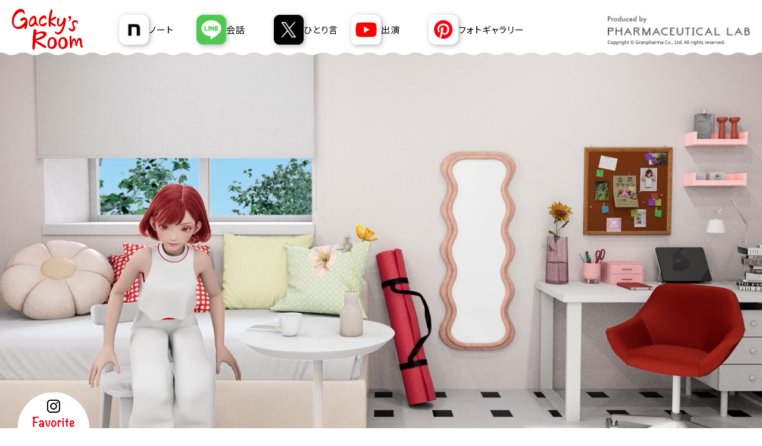

--- FILE ---
content_type: text/html; charset=UTF-8
request_url: https://www.granpharma.co.jp/service/%E8%83%BD%E7%99%BB%E7%B7%8F%E5%90%88%E7%97%85%E9%99%A2%E5%89%8D%E5%BA%97/
body_size: 46475
content:
<!doctype html>
<html lang="ja">

<head>
    <meta charset="utf-8">
    <meta http-equiv="X-UA-Compatible" content="IE=edge">
    <meta name="viewport" content="width=device-width, initial-scale=1, shrink-to-fit=no">
    <link rel="preconnect" href="https://fonts.googleapis.com" crossorigin>
<link rel="preconnect" href="https://fonts.gstatic.com" crossorigin>
<link rel="stylesheet" href="https://fonts.googleapis.com/css2?family=Noto+Sans+JP:wght@300;400;700&#038;family=Roboto:wght@300;400&#038;display=swap" media="print" onload="this.media='all'">
<noscript><link rel="stylesheet" href="https://fonts.googleapis.com/css2?family=Noto+Sans+JP:wght@300;400;700&#038;family=Roboto:wght@300;400&#038;display=swap"></noscript>
<script>if(typeof loadCSS!=="undefined"){loadCSS("https://fonts.googleapis.com/css2?family=Noto+Sans+JP:wght@300;400;700&amp;family=Roboto:wght@300;400&amp;display=swap");}</script>
<link rel="dns-prefetch" href="https://cdnjs.cloudflare.com">
<link rel="dns-prefetch" href="https://code.jquery.com">
<link rel="dns-prefetch" href="https://cdn.jsdelivr.net">
<link rel="dns-prefetch" href="https://platform.twitter.com">
<link rel="dns-prefetch" href="https://syndication.twitter.com">
<title>能登総合病院前店 | グランファルマ株式会社</title>

		<!-- All in One SEO 4.9.3 - aioseo.com -->
	<meta name="robots" content="noindex, max-image-preview:large" />
	<link rel="canonical" href="https://www.granpharma.co.jp/service/%e8%83%bd%e7%99%bb%e7%b7%8f%e5%90%88%e7%97%85%e9%99%a2%e5%89%8d%e5%ba%97/" />
	<meta name="generator" content="All in One SEO (AIOSEO) 4.9.3" />
		<meta property="og:locale" content="ja_JP" />
		<meta property="og:site_name" content="グランファルマ株式会社 | あおぞら薬局、THE SENSES、Taupe Flower Loungeなどを運営するグランファルマ株式会社の公式サイトです。" />
		<meta property="og:type" content="article" />
		<meta property="og:title" content="能登総合病院前店 | グランファルマ株式会社" />
		<meta property="og:url" content="https://www.granpharma.co.jp/service/%e8%83%bd%e7%99%bb%e7%b7%8f%e5%90%88%e7%97%85%e9%99%a2%e5%89%8d%e5%ba%97/" />
		<meta property="og:image" content="https://localhost:10064/wp-content/uploads/2025/12/cropped-favicon.png" />
		<meta property="og:image:secure_url" content="https://localhost:10064/wp-content/uploads/2025/12/cropped-favicon.png" />
		<meta property="article:published_time" content="2021-02-18T09:46:34+00:00" />
		<meta property="article:modified_time" content="2026-01-13T23:46:39+00:00" />
		<meta name="twitter:card" content="summary" />
		<meta name="twitter:title" content="能登総合病院前店 | グランファルマ株式会社" />
		<meta name="twitter:image" content="http://localhost:10064/wp-content/uploads/2025/12/cropped-favicon.png" />
		<script type="application/ld+json" class="aioseo-schema">
			{"@context":"https:\/\/schema.org","@graph":[{"@type":"BreadcrumbList","@id":"https:\/\/www.granpharma.co.jp\/service\/%e8%83%bd%e7%99%bb%e7%b7%8f%e5%90%88%e7%97%85%e9%99%a2%e5%89%8d%e5%ba%97\/#breadcrumblist","itemListElement":[{"@type":"ListItem","@id":"https:\/\/www.granpharma.co.jp#listItem","position":1,"name":"\u30db\u30fc\u30e0","item":"https:\/\/www.granpharma.co.jp","nextItem":{"@type":"ListItem","@id":"https:\/\/www.granpharma.co.jp\/service\/#listItem","name":"service"}},{"@type":"ListItem","@id":"https:\/\/www.granpharma.co.jp\/service\/#listItem","position":2,"name":"service","item":"https:\/\/www.granpharma.co.jp\/service\/","nextItem":{"@type":"ListItem","@id":"https:\/\/www.granpharma.co.jp\/service-cat\/noto\/#listItem","name":"\u80fd\u767b\u30a8\u30ea\u30a2"},"previousItem":{"@type":"ListItem","@id":"https:\/\/www.granpharma.co.jp#listItem","name":"\u30db\u30fc\u30e0"}},{"@type":"ListItem","@id":"https:\/\/www.granpharma.co.jp\/service-cat\/noto\/#listItem","position":3,"name":"\u80fd\u767b\u30a8\u30ea\u30a2","item":"https:\/\/www.granpharma.co.jp\/service-cat\/noto\/","nextItem":{"@type":"ListItem","@id":"https:\/\/www.granpharma.co.jp\/service\/%e8%83%bd%e7%99%bb%e7%b7%8f%e5%90%88%e7%97%85%e9%99%a2%e5%89%8d%e5%ba%97\/#listItem","name":"\u80fd\u767b\u7dcf\u5408\u75c5\u9662\u524d\u5e97"},"previousItem":{"@type":"ListItem","@id":"https:\/\/www.granpharma.co.jp\/service\/#listItem","name":"service"}},{"@type":"ListItem","@id":"https:\/\/www.granpharma.co.jp\/service\/%e8%83%bd%e7%99%bb%e7%b7%8f%e5%90%88%e7%97%85%e9%99%a2%e5%89%8d%e5%ba%97\/#listItem","position":4,"name":"\u80fd\u767b\u7dcf\u5408\u75c5\u9662\u524d\u5e97","previousItem":{"@type":"ListItem","@id":"https:\/\/www.granpharma.co.jp\/service-cat\/noto\/#listItem","name":"\u80fd\u767b\u30a8\u30ea\u30a2"}}]},{"@type":"Organization","@id":"https:\/\/www.granpharma.co.jp\/#organization","name":"\u30b0\u30e9\u30f3\u30d5\u30a1\u30eb\u30de\u682a\u5f0f\u4f1a\u793e","description":"\u3042\u304a\u305e\u3089\u85ac\u5c40\u3001THE SENSES\u3001Taupe Flower Lounge\u306a\u3069\u3092\u904b\u55b6\u3059\u308b\u30b0\u30e9\u30f3\u30d5\u30a1\u30eb\u30de\u682a\u5f0f\u4f1a\u793e\u306e\u516c\u5f0f\u30b5\u30a4\u30c8\u3067\u3059\u3002","url":"https:\/\/www.granpharma.co.jp\/","telephone":"+81762323902","logo":{"@type":"ImageObject","url":"http:\/\/localhost:10064\/wp-content\/uploads\/2025\/12\/cropped-favicon.png","@id":"https:\/\/www.granpharma.co.jp\/service\/%e8%83%bd%e7%99%bb%e7%b7%8f%e5%90%88%e7%97%85%e9%99%a2%e5%89%8d%e5%ba%97\/#organizationLogo"},"image":{"@id":"https:\/\/www.granpharma.co.jp\/service\/%e8%83%bd%e7%99%bb%e7%b7%8f%e5%90%88%e7%97%85%e9%99%a2%e5%89%8d%e5%ba%97\/#organizationLogo"},"sameAs":["https:\/\/www.instagram.com\/pharmaceuticallab\/"]},{"@type":"WebPage","@id":"https:\/\/www.granpharma.co.jp\/service\/%e8%83%bd%e7%99%bb%e7%b7%8f%e5%90%88%e7%97%85%e9%99%a2%e5%89%8d%e5%ba%97\/#webpage","url":"https:\/\/www.granpharma.co.jp\/service\/%e8%83%bd%e7%99%bb%e7%b7%8f%e5%90%88%e7%97%85%e9%99%a2%e5%89%8d%e5%ba%97\/","name":"\u80fd\u767b\u7dcf\u5408\u75c5\u9662\u524d\u5e97 | \u30b0\u30e9\u30f3\u30d5\u30a1\u30eb\u30de\u682a\u5f0f\u4f1a\u793e","inLanguage":"ja","isPartOf":{"@id":"https:\/\/www.granpharma.co.jp\/#website"},"breadcrumb":{"@id":"https:\/\/www.granpharma.co.jp\/service\/%e8%83%bd%e7%99%bb%e7%b7%8f%e5%90%88%e7%97%85%e9%99%a2%e5%89%8d%e5%ba%97\/#breadcrumblist"},"datePublished":"2021-02-18T18:46:34+09:00","dateModified":"2026-01-14T08:46:39+09:00"},{"@type":"WebSite","@id":"https:\/\/www.granpharma.co.jp\/#website","url":"https:\/\/www.granpharma.co.jp\/","name":"\u30b0\u30e9\u30f3\u30d5\u30a1\u30eb\u30de\u682a\u5f0f\u4f1a\u793e | \u3042\u304a\u305e\u3089\u85ac\u5c40\u30fbTHE SENSES\u30fbTaupe Flower Lounge","description":"\u3042\u304a\u305e\u3089\u85ac\u5c40\u3001THE SENSES\u3001Taupe Flower Lounge\u306a\u3069\u3092\u904b\u55b6\u3059\u308b\u30b0\u30e9\u30f3\u30d5\u30a1\u30eb\u30de\u682a\u5f0f\u4f1a\u793e\u306e\u516c\u5f0f\u30b5\u30a4\u30c8\u3067\u3059\u3002","inLanguage":"ja","publisher":{"@id":"https:\/\/www.granpharma.co.jp\/#organization"}}]}
		</script>
		<!-- All in One SEO -->

<link rel="preload" href="https://cdnjs.cloudflare.com/ajax/libs/slick-carousel/1.9.0/slick-theme.min.css" as="style" onload="this.onload=null;this.rel=&quot;stylesheet&quot;">
<noscript><link rel="stylesheet" href="https://cdnjs.cloudflare.com/ajax/libs/slick-carousel/1.9.0/slick-theme.min.css"></noscript>
<link rel="preload" href="https://cdnjs.cloudflare.com/ajax/libs/slick-carousel/1.9.0/slick.min.css" as="style" onload="this.onload=null;this.rel=&quot;stylesheet&quot;">
<noscript><link rel="stylesheet" href="https://cdnjs.cloudflare.com/ajax/libs/slick-carousel/1.9.0/slick.min.css"></noscript>
<link rel="preload" href="https://www.granpharma.co.jp/wp/wp-content/themes/wp__granpharma/_assets/css/base.css?v=1768345202" as="style" onload="this.onload=null;this.rel=&quot;stylesheet&quot;">
<noscript><link rel="stylesheet" href="https://www.granpharma.co.jp/wp/wp-content/themes/wp__granpharma/_assets/css/base.css?v=1768345202"></noscript>
<link rel="preload" href="https://www.granpharma.co.jp/wp/wp-content/themes/wp__granpharma/_assets/css/style.css?v=1768345201" as="style" onload="this.onload=null;this.rel=&quot;stylesheet&quot;">
<noscript><link rel="stylesheet" href="https://www.granpharma.co.jp/wp/wp-content/themes/wp__granpharma/_assets/css/style.css?v=1768345201"></noscript>
<script>
!function(){"use strict";var e=function(e,t,n){"use strict";var o,r=document,i=r.createElement("link");if(t)o=t;else{var l=(r.body||r.getElementsByTagName("head")[0]).childNodes;o=l[l.length-1]}var d=r.styleSheets;i.rel="stylesheet",i.href=e,i.media="only x";function c(e){if(r.body)return e();setTimeout(function(){c(e)})}c(function(){o.parentNode.insertBefore(i,t?o:o.nextSibling)});var f=function(e){for(var t=i.href,n=d.length;n--;)if(d[n].href===t)return e();setTimeout(function(){f(e)})};return i.addEventListener&&i.addEventListener("load",function(){this.media=n||"all"}),i.onloadcssdefined=f,f(function(){i.media!==n&&(i.media=n||"all")}),i};if(typeof exports!="undefined")exports.loadCSS=e;else window.loadCSS=e}();
</script>
<link rel='dns-prefetch' href='//code.jquery.com' />
<link rel='dns-prefetch' href='//cdn.jsdelivr.net' />
<link rel='dns-prefetch' href='//cdnjs.cloudflare.com' />
<link rel='dns-prefetch' href='//www.googletagmanager.com' />
<style id="critical-css">
body{font-family:"Noto Sans JP",sans-serif;color:#000;line-height:1.8;margin:0;padding:0;font-weight:400}
img{vertical-align:bottom;max-width:100%;height:auto;display:block}
header{position:fixed;top:0;left:0;width:100%;z-index:99;pointer-events:none}
.container{max-width:1100px;margin:0 auto;padding:0 15px}
h1,h2,h3{margin:0;padding:0}
.sec-mv,.sec-gackysroom_sp{min-height:100vh;min-height:100dvh}
</style>
<style id='wp-img-auto-sizes-contain-inline-css'>
img:is([sizes=auto i],[sizes^="auto," i]){contain-intrinsic-size:3000px 1500px}
/*# sourceURL=wp-img-auto-sizes-contain-inline-css */
</style>
<style id='wp-block-library-inline-css'>
:root{--wp-block-synced-color:#7a00df;--wp-block-synced-color--rgb:122,0,223;--wp-bound-block-color:var(--wp-block-synced-color);--wp-editor-canvas-background:#ddd;--wp-admin-theme-color:#007cba;--wp-admin-theme-color--rgb:0,124,186;--wp-admin-theme-color-darker-10:#006ba1;--wp-admin-theme-color-darker-10--rgb:0,107,160.5;--wp-admin-theme-color-darker-20:#005a87;--wp-admin-theme-color-darker-20--rgb:0,90,135;--wp-admin-border-width-focus:2px}@media (min-resolution:192dpi){:root{--wp-admin-border-width-focus:1.5px}}.wp-element-button{cursor:pointer}:root .has-very-light-gray-background-color{background-color:#eee}:root .has-very-dark-gray-background-color{background-color:#313131}:root .has-very-light-gray-color{color:#eee}:root .has-very-dark-gray-color{color:#313131}:root .has-vivid-green-cyan-to-vivid-cyan-blue-gradient-background{background:linear-gradient(135deg,#00d084,#0693e3)}:root .has-purple-crush-gradient-background{background:linear-gradient(135deg,#34e2e4,#4721fb 50%,#ab1dfe)}:root .has-hazy-dawn-gradient-background{background:linear-gradient(135deg,#faaca8,#dad0ec)}:root .has-subdued-olive-gradient-background{background:linear-gradient(135deg,#fafae1,#67a671)}:root .has-atomic-cream-gradient-background{background:linear-gradient(135deg,#fdd79a,#004a59)}:root .has-nightshade-gradient-background{background:linear-gradient(135deg,#330968,#31cdcf)}:root .has-midnight-gradient-background{background:linear-gradient(135deg,#020381,#2874fc)}:root{--wp--preset--font-size--normal:16px;--wp--preset--font-size--huge:42px}.has-regular-font-size{font-size:1em}.has-larger-font-size{font-size:2.625em}.has-normal-font-size{font-size:var(--wp--preset--font-size--normal)}.has-huge-font-size{font-size:var(--wp--preset--font-size--huge)}.has-text-align-center{text-align:center}.has-text-align-left{text-align:left}.has-text-align-right{text-align:right}.has-fit-text{white-space:nowrap!important}#end-resizable-editor-section{display:none}.aligncenter{clear:both}.items-justified-left{justify-content:flex-start}.items-justified-center{justify-content:center}.items-justified-right{justify-content:flex-end}.items-justified-space-between{justify-content:space-between}.screen-reader-text{border:0;clip-path:inset(50%);height:1px;margin:-1px;overflow:hidden;padding:0;position:absolute;width:1px;word-wrap:normal!important}.screen-reader-text:focus{background-color:#ddd;clip-path:none;color:#444;display:block;font-size:1em;height:auto;left:5px;line-height:normal;padding:15px 23px 14px;text-decoration:none;top:5px;width:auto;z-index:100000}html :where(.has-border-color){border-style:solid}html :where([style*=border-top-color]){border-top-style:solid}html :where([style*=border-right-color]){border-right-style:solid}html :where([style*=border-bottom-color]){border-bottom-style:solid}html :where([style*=border-left-color]){border-left-style:solid}html :where([style*=border-width]){border-style:solid}html :where([style*=border-top-width]){border-top-style:solid}html :where([style*=border-right-width]){border-right-style:solid}html :where([style*=border-bottom-width]){border-bottom-style:solid}html :where([style*=border-left-width]){border-left-style:solid}html :where(img[class*=wp-image-]){height:auto;max-width:100%}:where(figure){margin:0 0 1em}html :where(.is-position-sticky){--wp-admin--admin-bar--position-offset:var(--wp-admin--admin-bar--height,0px)}@media screen and (max-width:600px){html :where(.is-position-sticky){--wp-admin--admin-bar--position-offset:0px}}

/*# sourceURL=wp-block-library-inline-css */
</style><style id='global-styles-inline-css'>
:root{--wp--preset--aspect-ratio--square: 1;--wp--preset--aspect-ratio--4-3: 4/3;--wp--preset--aspect-ratio--3-4: 3/4;--wp--preset--aspect-ratio--3-2: 3/2;--wp--preset--aspect-ratio--2-3: 2/3;--wp--preset--aspect-ratio--16-9: 16/9;--wp--preset--aspect-ratio--9-16: 9/16;--wp--preset--color--black: #000000;--wp--preset--color--cyan-bluish-gray: #abb8c3;--wp--preset--color--white: #ffffff;--wp--preset--color--pale-pink: #f78da7;--wp--preset--color--vivid-red: #cf2e2e;--wp--preset--color--luminous-vivid-orange: #ff6900;--wp--preset--color--luminous-vivid-amber: #fcb900;--wp--preset--color--light-green-cyan: #7bdcb5;--wp--preset--color--vivid-green-cyan: #00d084;--wp--preset--color--pale-cyan-blue: #8ed1fc;--wp--preset--color--vivid-cyan-blue: #0693e3;--wp--preset--color--vivid-purple: #9b51e0;--wp--preset--gradient--vivid-cyan-blue-to-vivid-purple: linear-gradient(135deg,rgb(6,147,227) 0%,rgb(155,81,224) 100%);--wp--preset--gradient--light-green-cyan-to-vivid-green-cyan: linear-gradient(135deg,rgb(122,220,180) 0%,rgb(0,208,130) 100%);--wp--preset--gradient--luminous-vivid-amber-to-luminous-vivid-orange: linear-gradient(135deg,rgb(252,185,0) 0%,rgb(255,105,0) 100%);--wp--preset--gradient--luminous-vivid-orange-to-vivid-red: linear-gradient(135deg,rgb(255,105,0) 0%,rgb(207,46,46) 100%);--wp--preset--gradient--very-light-gray-to-cyan-bluish-gray: linear-gradient(135deg,rgb(238,238,238) 0%,rgb(169,184,195) 100%);--wp--preset--gradient--cool-to-warm-spectrum: linear-gradient(135deg,rgb(74,234,220) 0%,rgb(151,120,209) 20%,rgb(207,42,186) 40%,rgb(238,44,130) 60%,rgb(251,105,98) 80%,rgb(254,248,76) 100%);--wp--preset--gradient--blush-light-purple: linear-gradient(135deg,rgb(255,206,236) 0%,rgb(152,150,240) 100%);--wp--preset--gradient--blush-bordeaux: linear-gradient(135deg,rgb(254,205,165) 0%,rgb(254,45,45) 50%,rgb(107,0,62) 100%);--wp--preset--gradient--luminous-dusk: linear-gradient(135deg,rgb(255,203,112) 0%,rgb(199,81,192) 50%,rgb(65,88,208) 100%);--wp--preset--gradient--pale-ocean: linear-gradient(135deg,rgb(255,245,203) 0%,rgb(182,227,212) 50%,rgb(51,167,181) 100%);--wp--preset--gradient--electric-grass: linear-gradient(135deg,rgb(202,248,128) 0%,rgb(113,206,126) 100%);--wp--preset--gradient--midnight: linear-gradient(135deg,rgb(2,3,129) 0%,rgb(40,116,252) 100%);--wp--preset--font-size--small: 13px;--wp--preset--font-size--medium: 20px;--wp--preset--font-size--large: 36px;--wp--preset--font-size--x-large: 42px;--wp--preset--spacing--20: 0.44rem;--wp--preset--spacing--30: 0.67rem;--wp--preset--spacing--40: 1rem;--wp--preset--spacing--50: 1.5rem;--wp--preset--spacing--60: 2.25rem;--wp--preset--spacing--70: 3.38rem;--wp--preset--spacing--80: 5.06rem;--wp--preset--shadow--natural: 6px 6px 9px rgba(0, 0, 0, 0.2);--wp--preset--shadow--deep: 12px 12px 50px rgba(0, 0, 0, 0.4);--wp--preset--shadow--sharp: 6px 6px 0px rgba(0, 0, 0, 0.2);--wp--preset--shadow--outlined: 6px 6px 0px -3px rgb(255, 255, 255), 6px 6px rgb(0, 0, 0);--wp--preset--shadow--crisp: 6px 6px 0px rgb(0, 0, 0);}:where(.is-layout-flex){gap: 0.5em;}:where(.is-layout-grid){gap: 0.5em;}body .is-layout-flex{display: flex;}.is-layout-flex{flex-wrap: wrap;align-items: center;}.is-layout-flex > :is(*, div){margin: 0;}body .is-layout-grid{display: grid;}.is-layout-grid > :is(*, div){margin: 0;}:where(.wp-block-columns.is-layout-flex){gap: 2em;}:where(.wp-block-columns.is-layout-grid){gap: 2em;}:where(.wp-block-post-template.is-layout-flex){gap: 1.25em;}:where(.wp-block-post-template.is-layout-grid){gap: 1.25em;}.has-black-color{color: var(--wp--preset--color--black) !important;}.has-cyan-bluish-gray-color{color: var(--wp--preset--color--cyan-bluish-gray) !important;}.has-white-color{color: var(--wp--preset--color--white) !important;}.has-pale-pink-color{color: var(--wp--preset--color--pale-pink) !important;}.has-vivid-red-color{color: var(--wp--preset--color--vivid-red) !important;}.has-luminous-vivid-orange-color{color: var(--wp--preset--color--luminous-vivid-orange) !important;}.has-luminous-vivid-amber-color{color: var(--wp--preset--color--luminous-vivid-amber) !important;}.has-light-green-cyan-color{color: var(--wp--preset--color--light-green-cyan) !important;}.has-vivid-green-cyan-color{color: var(--wp--preset--color--vivid-green-cyan) !important;}.has-pale-cyan-blue-color{color: var(--wp--preset--color--pale-cyan-blue) !important;}.has-vivid-cyan-blue-color{color: var(--wp--preset--color--vivid-cyan-blue) !important;}.has-vivid-purple-color{color: var(--wp--preset--color--vivid-purple) !important;}.has-black-background-color{background-color: var(--wp--preset--color--black) !important;}.has-cyan-bluish-gray-background-color{background-color: var(--wp--preset--color--cyan-bluish-gray) !important;}.has-white-background-color{background-color: var(--wp--preset--color--white) !important;}.has-pale-pink-background-color{background-color: var(--wp--preset--color--pale-pink) !important;}.has-vivid-red-background-color{background-color: var(--wp--preset--color--vivid-red) !important;}.has-luminous-vivid-orange-background-color{background-color: var(--wp--preset--color--luminous-vivid-orange) !important;}.has-luminous-vivid-amber-background-color{background-color: var(--wp--preset--color--luminous-vivid-amber) !important;}.has-light-green-cyan-background-color{background-color: var(--wp--preset--color--light-green-cyan) !important;}.has-vivid-green-cyan-background-color{background-color: var(--wp--preset--color--vivid-green-cyan) !important;}.has-pale-cyan-blue-background-color{background-color: var(--wp--preset--color--pale-cyan-blue) !important;}.has-vivid-cyan-blue-background-color{background-color: var(--wp--preset--color--vivid-cyan-blue) !important;}.has-vivid-purple-background-color{background-color: var(--wp--preset--color--vivid-purple) !important;}.has-black-border-color{border-color: var(--wp--preset--color--black) !important;}.has-cyan-bluish-gray-border-color{border-color: var(--wp--preset--color--cyan-bluish-gray) !important;}.has-white-border-color{border-color: var(--wp--preset--color--white) !important;}.has-pale-pink-border-color{border-color: var(--wp--preset--color--pale-pink) !important;}.has-vivid-red-border-color{border-color: var(--wp--preset--color--vivid-red) !important;}.has-luminous-vivid-orange-border-color{border-color: var(--wp--preset--color--luminous-vivid-orange) !important;}.has-luminous-vivid-amber-border-color{border-color: var(--wp--preset--color--luminous-vivid-amber) !important;}.has-light-green-cyan-border-color{border-color: var(--wp--preset--color--light-green-cyan) !important;}.has-vivid-green-cyan-border-color{border-color: var(--wp--preset--color--vivid-green-cyan) !important;}.has-pale-cyan-blue-border-color{border-color: var(--wp--preset--color--pale-cyan-blue) !important;}.has-vivid-cyan-blue-border-color{border-color: var(--wp--preset--color--vivid-cyan-blue) !important;}.has-vivid-purple-border-color{border-color: var(--wp--preset--color--vivid-purple) !important;}.has-vivid-cyan-blue-to-vivid-purple-gradient-background{background: var(--wp--preset--gradient--vivid-cyan-blue-to-vivid-purple) !important;}.has-light-green-cyan-to-vivid-green-cyan-gradient-background{background: var(--wp--preset--gradient--light-green-cyan-to-vivid-green-cyan) !important;}.has-luminous-vivid-amber-to-luminous-vivid-orange-gradient-background{background: var(--wp--preset--gradient--luminous-vivid-amber-to-luminous-vivid-orange) !important;}.has-luminous-vivid-orange-to-vivid-red-gradient-background{background: var(--wp--preset--gradient--luminous-vivid-orange-to-vivid-red) !important;}.has-very-light-gray-to-cyan-bluish-gray-gradient-background{background: var(--wp--preset--gradient--very-light-gray-to-cyan-bluish-gray) !important;}.has-cool-to-warm-spectrum-gradient-background{background: var(--wp--preset--gradient--cool-to-warm-spectrum) !important;}.has-blush-light-purple-gradient-background{background: var(--wp--preset--gradient--blush-light-purple) !important;}.has-blush-bordeaux-gradient-background{background: var(--wp--preset--gradient--blush-bordeaux) !important;}.has-luminous-dusk-gradient-background{background: var(--wp--preset--gradient--luminous-dusk) !important;}.has-pale-ocean-gradient-background{background: var(--wp--preset--gradient--pale-ocean) !important;}.has-electric-grass-gradient-background{background: var(--wp--preset--gradient--electric-grass) !important;}.has-midnight-gradient-background{background: var(--wp--preset--gradient--midnight) !important;}.has-small-font-size{font-size: var(--wp--preset--font-size--small) !important;}.has-medium-font-size{font-size: var(--wp--preset--font-size--medium) !important;}.has-large-font-size{font-size: var(--wp--preset--font-size--large) !important;}.has-x-large-font-size{font-size: var(--wp--preset--font-size--x-large) !important;}
/*# sourceURL=global-styles-inline-css */
</style>

<style id='classic-theme-styles-inline-css'>
/*! This file is auto-generated */
.wp-block-button__link{color:#fff;background-color:#32373c;border-radius:9999px;box-shadow:none;text-decoration:none;padding:calc(.667em + 2px) calc(1.333em + 2px);font-size:1.125em}.wp-block-file__button{background:#32373c;color:#fff;text-decoration:none}
/*# sourceURL=/wp-includes/css/classic-themes.min.css */
</style>

<!-- Site Kit によって追加された Google タグ（gtag.js）スニペット -->
<!-- Google アナリティクス スニペット (Site Kit が追加) -->
<script src="https://www.googletagmanager.com/gtag/js?id=G-KNH34N3Y6H" id="google_gtagjs-js" async></script>
<script id="google_gtagjs-js-after">
window.dataLayer = window.dataLayer || [];function gtag(){dataLayer.push(arguments);}
gtag("set","linker",{"domains":["www.granpharma.co.jp"]});
gtag("js", new Date());
gtag("set", "developer_id.dZTNiMT", true);
gtag("config", "G-KNH34N3Y6H");
 window._googlesitekit = window._googlesitekit || {}; window._googlesitekit.throttledEvents = []; window._googlesitekit.gtagEvent = (name, data) => { var key = JSON.stringify( { name, data } ); if ( !! window._googlesitekit.throttledEvents[ key ] ) { return; } window._googlesitekit.throttledEvents[ key ] = true; setTimeout( () => { delete window._googlesitekit.throttledEvents[ key ]; }, 5 ); gtag( "event", name, { ...data, event_source: "site-kit" } ); }; 
//# sourceURL=google_gtagjs-js-after
</script>
<meta name="generator" content="Site Kit by Google 1.170.0" /><link rel="icon" href="/favicon.ico" sizes="any">
<link rel="icon" type="image/png" sizes="192x192" href="/wp/wp-content/uploads/2025/12/cropped-favicon.png">
<link rel="icon" href="https://www.granpharma.co.jp/wp/wp-content/uploads/2025/12/cropped-favicon-32x32.png" sizes="32x32" />
<link rel="icon" href="https://www.granpharma.co.jp/wp/wp-content/uploads/2025/12/cropped-favicon-192x192.png" sizes="192x192" />
<link rel="apple-touch-icon" href="https://www.granpharma.co.jp/wp/wp-content/uploads/2025/12/cropped-favicon-180x180.png" />
<meta name="msapplication-TileImage" content="https://www.granpharma.co.jp/wp/wp-content/uploads/2025/12/cropped-favicon-270x270.png" />
</head>

<body class="page-second page-gacky page-index"><main id="main">
        <section class="sec-gackysroom_sp d-xl-none">
        <div class="inner">
            <div class="bg">
                                    <img src="https://www.granpharma.co.jp/wp/wp-content/themes/wp__granpharma/_assets/images/index/sp/mv_1.jpg" alt="" fetchpriority="high" loading="eager">
                                    <img src="https://www.granpharma.co.jp/wp/wp-content/themes/wp__granpharma/_assets/images/index/sp/mv_2.jpg" alt="" loading="lazy">
                                    <img src="https://www.granpharma.co.jp/wp/wp-content/themes/wp__granpharma/_assets/images/index/sp/mv_3.jpg" alt="" loading="lazy">
                                    <img src="https://www.granpharma.co.jp/wp/wp-content/themes/wp__granpharma/_assets/images/index/sp/mv_4.jpg" alt="" loading="lazy">
                            </div>
            <div class="drawer_gacky">
    <div class="inner">
        <nav class="dnav">
                                        <a href="https://www.granpharma.co.jp/aboutus" target="" data-target="circle_granpharma">
                    <img src="https://www.granpharma.co.jp/wp/wp-content/themes/wp__granpharma/_assets/images/index/icon_granpharma.png" alt="">
                </a>
                            <a href="https://www.granpharma.co.jp/aozora" target="" data-target="circle_aozora">
                    <img src="https://www.granpharma.co.jp/wp/wp-content/themes/wp__granpharma/_assets/images/index/icon_aozora.png" alt="">
                </a>
                            <a href="https://www.granpharma.co.jp/senses" target="" data-target="circle_senses">
                    <img src="https://www.granpharma.co.jp/wp/wp-content/themes/wp__granpharma/_assets/images/index/icon_senses.png" alt="">
                </a>
                            <a href="https://www.granpharma.co.jp/taupe" target="" data-target="circle_taupe">
                    <img src="https://www.granpharma.co.jp/wp/wp-content/themes/wp__granpharma/_assets/images/index/icon_taupe.png" alt="">
                </a>
                    </nav>
        <nav class="sns">
                                        <a href="https://note.com/gacky_3005" target="_blank">
                    <img src="https://www.granpharma.co.jp/wp/wp-content/themes/wp__granpharma/_assets/images/index/icon_gacky_note.png" alt="">
                </a>
                            <a href="https://line.me/R/ti/p/@259kizgz" target="_blank">
                    <img src="https://www.granpharma.co.jp/wp/wp-content/themes/wp__granpharma/_assets/images/index/icon_gacky_line.png" alt="">
                </a>
                            <a href="https://x.com/Gacky_3025" target="_blank">
                    <img src="https://www.granpharma.co.jp/wp/wp-content/themes/wp__granpharma/_assets/images/index/icon_gacky_x.png" alt="">
                </a>
                            <a href="https://www.youtube.com/@あおぞら薬局-s6d" target="_blank">
                    <img src="https://www.granpharma.co.jp/wp/wp-content/themes/wp__granpharma/_assets/images/index/icon_gacky_youtube.png" alt="">
                </a>
                            <a href="https://jp.pinterest.com/aozorayakkyoku/" target="_blank">
                    <img src="https://www.granpharma.co.jp/wp/wp-content/themes/wp__granpharma/_assets/images/index/icon_gacky_pinterest.png" alt="">
                </a>
                    </nav>
        <!-- <a class="d_banner" href="https://www.granpharma.co.jp/aboutus" target="">
            <img src="https://www.granpharma.co.jp/wp/wp-content/themes/wp__granpharma/_assets/images/common/banner_granpharma.png" alt="">
        </a> -->
    </div>
</div>            <div class="header">
                <div class="header_inner">
                    <div class="logoset">
                        <h1><img src="https://www.granpharma.co.jp/wp/wp-content/themes/wp__granpharma/_assets/images/common/logo_gackysroom.png" alt="GACKY'S ROOM"></h1>
                        <img class="psl" src="https://www.granpharma.co.jp/wp/wp-content/themes/wp__granpharma/_assets/images/index/icon_psl.png" alt="GACKY">
                    </div>
                    <div class="header_sns">
                                                                            <a href="https://note.com/gacky_3005" target="_blank">
                                <img src="https://www.granpharma.co.jp/wp/wp-content/themes/wp__granpharma/_assets/images/index/icon_gacky_note.png" alt="">
                                <span>ノート</span>
                            </a>
                                                    <a href="https://line.me/R/ti/p/@259kizgz" target="_blank">
                                <img src="https://www.granpharma.co.jp/wp/wp-content/themes/wp__granpharma/_assets/images/index/icon_gacky_line.png" alt="">
                                <span>会話</span>
                            </a>
                                                    <a href="https://x.com/Gacky_3025" target="_blank">
                                <img src="https://www.granpharma.co.jp/wp/wp-content/themes/wp__granpharma/_assets/images/index/icon_gacky_x.png" alt="">
                                <span>ひとり言</span>
                            </a>
                                                    <a href="https://www.youtube.com/@あおぞら薬局-s6d" target="_blank">
                                <img src="https://www.granpharma.co.jp/wp/wp-content/themes/wp__granpharma/_assets/images/index/icon_gacky_youtube.png" alt="">
                                <span>出演</span>
                            </a>
                                                    <a href="https://jp.pinterest.com/aozorayakkyoku/" target="_blank">
                                <img src="https://www.granpharma.co.jp/wp/wp-content/themes/wp__granpharma/_assets/images/index/icon_gacky_pinterest.png" alt="">
                                <span>フォトギャラリー</span>
                            </a>
                                            </div>
                </div>
            </div>
            <div class="overlay">
                <div class="overlay_inner">
                    <img class="outside" src="https://www.granpharma.co.jp/wp/wp-content/themes/wp__granpharma/_assets/images/index/outside.png" alt="">
                    <div class="sp_nav">
                                                                            <a href="https://www.granpharma.co.jp/aboutus">
                                <img src="https://www.granpharma.co.jp/wp/wp-content/themes/wp__granpharma/_assets/images/index/icon_granpharma.png" alt="">
                                <span>本社へ訪問</span>
                            </a>
                                                    <a href="https://www.granpharma.co.jp/aozora">
                                <img src="https://www.granpharma.co.jp/wp/wp-content/themes/wp__granpharma/_assets/images/index/icon_aozora.png" alt="">
                                <span>インターン先へ</span>
                            </a>
                                                    <a href="https://www.granpharma.co.jp/senses">
                                <img src="https://www.granpharma.co.jp/wp/wp-content/themes/wp__granpharma/_assets/images/index/icon_senses.png" alt="">
                                <span>ヨガスタジオへ</span>
                            </a>
                                                    <a href="https://www.granpharma.co.jp/taupe">
                                <img src="https://www.granpharma.co.jp/wp/wp-content/themes/wp__granpharma/_assets/images/index/icon_taupe.png" alt="">
                                <span>お花屋さんへ</span>
                            </a>
                                            </div>
                </div>
            </div>
            <div class="footer">
                <div class="inner">
                    <div class="ig">
                        <img src="https://www.granpharma.co.jp/wp/wp-content/themes/wp__granpharma/_assets/images/index/icon_instagram.png" alt="GACKY'S ROOM">
                    </div>
                    <nav class="fnav">
                                                                            <a href="https://www.instagram.com/aozorayakkyoku/" target="_blank">
                                <img src="https://www.granpharma.co.jp/wp/wp-content/themes/wp__granpharma/_assets/images/index/icon_aozora.png" alt="">
                            </a>
                                                    <a href="https://www.instagram.com/the_senses_yoga/" target="_blank">
                                <img src="https://www.granpharma.co.jp/wp/wp-content/themes/wp__granpharma/_assets/images/index/icon_senses.png" alt="">
                            </a>
                                                    <a href="https://www.instagram.com/taupe_flowerlounge/" target="_blank">
                                <img src="https://www.granpharma.co.jp/wp/wp-content/themes/wp__granpharma/_assets/images/index/icon_taupe.png" alt="">
                            </a>
                                                    <a href="https://www.instagram.com/bae_before.anyone.else/" target="_blank">
                                <img src="https://www.granpharma.co.jp/wp/wp-content/themes/wp__granpharma/_assets/images/index/icon_bae.png" alt="">
                            </a>
                                            </nav>
                </div>
            </div>
        </div>
    </section>
        <section class="sec-gackysroom d-none d-xl-block" data-mode="opening">
        <div class="inner">
            <div class="header">
                <div class="header-l">
                    <h1><img src="https://www.granpharma.co.jp/wp/wp-content/themes/wp__granpharma/_assets/images/common/logo_gackysroom.png" alt="GACKY'S ROOM"></h1>
                    <nav class="gnav">
                                                                            <a href="https://note.com/gacky_3005" target="_blank">
                                <img src="https://www.granpharma.co.jp/wp/wp-content/themes/wp__granpharma/_assets/images/index/icon_gacky_note.png" alt="">
                                <span>ノート</span>
                            </a>
                                                    <a href="https://line.me/R/ti/p/@259kizgz" target="_blank">
                                <img src="https://www.granpharma.co.jp/wp/wp-content/themes/wp__granpharma/_assets/images/index/icon_gacky_line.png" alt="">
                                <span>会話</span>
                            </a>
                                                    <a href="https://x.com/Gacky_3025" target="_blank">
                                <img src="https://www.granpharma.co.jp/wp/wp-content/themes/wp__granpharma/_assets/images/index/icon_gacky_x.png" alt="">
                                <span>ひとり言</span>
                            </a>
                                                    <a href="https://www.youtube.com/@あおぞら薬局-s6d" target="_blank">
                                <img src="https://www.granpharma.co.jp/wp/wp-content/themes/wp__granpharma/_assets/images/index/icon_gacky_youtube.png" alt="">
                                <span>出演</span>
                            </a>
                                                    <a href="https://jp.pinterest.com/aozorayakkyoku/" target="_blank">
                                <img src="https://www.granpharma.co.jp/wp/wp-content/themes/wp__granpharma/_assets/images/index/icon_gacky_pinterest.png" alt="">
                                <span>フォトギャラリー</span>
                            </a>
                                            </nav>
                </div>
                <div class="header-r">
                    <img class="psl" src="https://www.granpharma.co.jp/wp/wp-content/themes/wp__granpharma/_assets/images/index/icon_psl.png" alt="GACKY">
                </div>
                <div class="wave" style="background-image: url('https://www.granpharma.co.jp/wp/wp-content/themes/wp__granpharma/_assets/images/index/wave.png"></div>
            </div>
            <div class="content">
                <div class="bg">
                                                                <!-- hello -->
                        <video muted playsinline id="mv_1" data-nextplay="mv_2" data-nav="false" preload="none">
                            <source src="https://www.granpharma.co.jp/wp/wp-content/themes/wp__granpharma/_assets/images/index/mv_1.mp4?v=1768397868" type="video/mp4">
                        </video>
                                        <!-- sp -->
                    <video muted playsinline id="mv_2" data-nextplay="mv_3" data-nav="true" preload="none">
                        <source src="https://www.granpharma.co.jp/wp/wp-content/themes/wp__granpharma/_assets/images/index/mv_2.mp4?v=1768397868" type="video/mp4">
                    </video>
                    <!-- standby -->
                    <video muted playsinline id="mv_3" data-nextplay="mv_2" data-nav="true" preload="none">
                        <source src="https://www.granpharma.co.jp/wp/wp-content/themes/wp__granpharma/_assets/images/index/mv_3.mp4?v=1768397868" type="video/mp4">
                    </video>
                </div>
                <div class="overlay">
                    <div class="inner">
                        <div class="tweet_box">
                                                        <section class="tweet">
                                <blockquote class="twitter-tweet">
                                    <a href="https://twitter.com/Gacky_3025/status/2003707061457289642">October 27, 2025</a>
                                </blockquote>
                                <script async src="https://platform.twitter.com/widgets.js" charset="utf-8"></script>
                            </section>
                        </div>
                        <div class="icons">
                            <div class="inner">
                                                                                                    <a class="icon_gacky_note" href="https://note.com/gacky_3005" target="_blank">
                                        <img src="https://www.granpharma.co.jp/wp/wp-content/themes/wp__granpharma/_assets/images/index/icon_gacky_note.png" alt="">
                                    </a>
                                                                    <a class="icon_gacky_line" href="https://line.me/R/ti/p/@259kizgz" target="_blank">
                                        <img src="https://www.granpharma.co.jp/wp/wp-content/themes/wp__granpharma/_assets/images/index/icon_gacky_line.png" alt="">
                                    </a>
                                                                    <a class="icon_gacky_youtube" href="https://www.youtube.com/@あおぞら薬局-s6d" target="_blank">
                                        <img src="https://www.granpharma.co.jp/wp/wp-content/themes/wp__granpharma/_assets/images/index/icon_gacky_youtube.png" alt="">
                                    </a>
                                                                    <a class="icon_gacky_pinterest" href="https://jp.pinterest.com/aozorayakkyoku/" target="_blank">
                                        <img src="https://www.granpharma.co.jp/wp/wp-content/themes/wp__granpharma/_assets/images/index/icon_gacky_pinterest.png" alt="">
                                    </a>
                                                                                                                                    <div class="circle circle_aozora"></div>
                                                                    <div class="circle circle_senses"></div>
                                                                    <div class="circle circle_taupe"></div>
                                                            </div>
                        </div>
                        <aside class="sidebar">
                            <img class="outside" src="https://www.granpharma.co.jp/wp/wp-content/themes/wp__granpharma/_assets/images/index/outside.png" alt="">
                            <nav class="snav">
                                                                                                    <a href="https://www.granpharma.co.jp/aboutus" target="" data-target="circle_granpharma">
                                        <img src="https://www.granpharma.co.jp/wp/wp-content/themes/wp__granpharma/_assets/images/index/icon_granpharma.png" alt="">
                                        <span>本社へ訪問</span>
                                    </a>
                                                                    <a href="https://www.granpharma.co.jp/aozora" target="" data-target="circle_aozora">
                                        <img src="https://www.granpharma.co.jp/wp/wp-content/themes/wp__granpharma/_assets/images/index/icon_aozora.png" alt="">
                                        <span>インターン先へ</span>
                                    </a>
                                                                    <a href="https://www.granpharma.co.jp/senses" target="" data-target="circle_senses">
                                        <img src="https://www.granpharma.co.jp/wp/wp-content/themes/wp__granpharma/_assets/images/index/icon_senses.png" alt="">
                                        <span>ヨガスタジオへ</span>
                                    </a>
                                                                    <a href="https://www.granpharma.co.jp/taupe" target="" data-target="circle_taupe">
                                        <img src="https://www.granpharma.co.jp/wp/wp-content/themes/wp__granpharma/_assets/images/index/icon_taupe.png" alt="">
                                        <span>お花屋さんへ</span>
                                    </a>
                                                            </nav>
                        </aside>
                        <div class="footer">
                            <div class="inner">
                                <div class="ig">
                                    <img src="https://www.granpharma.co.jp/wp/wp-content/themes/wp__granpharma/_assets/images/index/icon_instagram.png" alt="GACKY'S ROOM">
                                </div>
                                <nav class="fnav">
                                                                                                                <a href="https://www.instagram.com/aozorayakkyoku/" target="_blank">
                                            <img src="https://www.granpharma.co.jp/wp/wp-content/themes/wp__granpharma/_assets/images/index/icon_aozora.png" alt="">
                                        </a>
                                                                            <a href="https://www.instagram.com/the_senses_yoga/" target="_blank">
                                            <img src="https://www.granpharma.co.jp/wp/wp-content/themes/wp__granpharma/_assets/images/index/icon_senses.png" alt="">
                                        </a>
                                                                            <a href="https://www.instagram.com/taupe_flowerlounge/" target="_blank">
                                            <img src="https://www.granpharma.co.jp/wp/wp-content/themes/wp__granpharma/_assets/images/index/icon_taupe.png" alt="">
                                        </a>
                                                                            <a href="https://www.instagram.com/bae_before.anyone.else/" target="_blank">
                                            <img src="https://www.granpharma.co.jp/wp/wp-content/themes/wp__granpharma/_assets/images/index/icon_bae.png" alt="">
                                        </a>
                                                                    </nav>
                            </div>
                        </div>
                    </div>
                </div>
            </div>
        </div>
    </section>
</main>
<script type="speculationrules">
{"prefetch":[{"source":"document","where":{"and":[{"href_matches":"/*"},{"not":{"href_matches":["/wp/wp-*.php","/wp/wp-admin/*","/wp/wp-content/uploads/*","/wp/wp-content/*","/wp/wp-content/plugins/*","/wp/wp-content/themes/wp__granpharma/*","/*\\?(.+)"]}},{"not":{"selector_matches":"a[rel~=\"nofollow\"]"}},{"not":{"selector_matches":".no-prefetch, .no-prefetch a"}}]},"eagerness":"conservative"}]}
</script>
<script src="https://code.jquery.com/jquery-3.6.1.min.js" id="jquery-js"></script>
<script defer src="https://cdn.jsdelivr.net/npm/bootstrap@5.0.0-beta1/dist/js/bootstrap.bundle.min.js" id="bootstrap-bundle-js"></script>
<script defer src="https://cdnjs.cloudflare.com/ajax/libs/jquery-easing/1.4.1/jquery.easing.min.js" id="jquery-easing-js"></script>
<script defer src="https://cdnjs.cloudflare.com/ajax/libs/slick-carousel/1.9.0/slick.min.js" id="slick-js"></script>
<script defer src="https://www.granpharma.co.jp/wp/wp-content/themes/wp__granpharma/_assets/js/common.js" id="common-js-js"></script>
</body>

</html>
<!-- Dynamic page generated in 1.643 seconds. -->
<!-- Cached page generated by WP-Super-Cache on 2026-01-14 22:37:48 -->

<!-- super cache -->

--- FILE ---
content_type: text/css
request_url: https://www.granpharma.co.jp/wp/wp-content/themes/wp__granpharma/_assets/css/style.css?v=1768345201
body_size: 45143
content:
@import"https://fonts.googleapis.com/css2?family=Noto+Sans+JP:wght@100..900&family=Roboto:wght@100..900&display=swap";@supports(-webkit-touch-callout: none){.vh100{min-height:-webkit-fill-available}}:root{--md8px: 0.5rem;--md9px: 0.5625rem;--md10px: 0.625rem;--md11px: 0.6875rem;--md12px: 0.75rem;--md13px: 0.8125rem;--md14px: 0.875rem;--md15px: 0.9375rem;--md16px: 1rem;--md17px: 1.0625rem;--md18px: 1.125rem;--md19px: 1.1875rem;--md20px: 1.25rem;--md21px: 1.3125rem;--md22px: 1.375rem;--md23px: 1.4375rem;--md24px: 1.5rem;--md25px: 1.5625rem;--md26px: 1.625rem;--md27px: 1.6875rem;--md28px: 1.75rem;--md29px: 1.8125rem;--md30px: 1.875rem;--md31px: 1.9375rem;--md32px: 2rem;--md33px: 2.0625rem;--md34px: 2.125rem;--md35px: 2.1875rem;--md36px: 2.25rem}@media(min-width: 1200px){.container{max-width:1100px}}@media(min-width: 1400px){.container{max-width:1100px}}img{vertical-align:bottom;max-width:100%;height:auto}body{font-family:"Noto Sans JP",sans-serif;color:#000;line-height:1.8;font-optical-sizing:auto;font-weight:400;font-style:normal;font-size:var(--md14px);font-feature-settings:"palt" 1;letter-spacing:.065em}@media(min-width: 768px){body{font-size:var(--md15px)}}h2{font-family:"Roboto",-apple-system,BlinkMacSystemFont,sans-serif;font-weight:300}h2.fadeinup{font-family:"Noto Sans JP";font-weight:400}h3{font-family:"Roboto",-apple-system,BlinkMacSystemFont,sans-serif;font-weight:400}h4{font-weight:400}h4{font-weight:400}section{position:relative;z-index:1;padding:40px 0}section.sec-mv{padding:0}@media(min-width: 992px){section{padding:70px 0}}section h1{font-size:2.5rem}figure{margin:0}a{color:#000;transition:opacity .3s ease-out}a:hover{color:#000;opacity:.7}br.pc{display:none}@media(min-width: 768px){br.pc{display:block}}br.sp{display:block}@media(min-width: 768px){br.sp{display:none}}header{position:fixed;top:0;left:0;width:100%;z-index:99;pointer-events:none}header .inner{padding:15px 0}header .inner h1{pointer-events:auto;display:inline-block;position:relative;z-index:97;width:90px}@media(min-width: 992px){header .inner h1{width:115px}}header .inner h1 svg{width:100%;max-width:150px;max-height:70px;fill:#000}@media(min-width: 768px){header .inner h1 svg{max-height:100px}}@media(min-width: 992px){header .inner h1 svg{max-height:80px}}header .inner h1.logo_gackysroom svg{fill:#e60016}footer{padding-top:60px;margin:0;position:relative;z-index:1}footer .copyright{margin:0;padding:60px 0 20px 0;font-size:var(--md12px)}.hamburger{position:absolute;top:15px;right:15px;color:currentColor;pointer-events:auto;z-index:101}.hamburger img{width:80px;height:80px}.hamburger svg{width:40px;height:40px}.hamburger svg rect{fill:none;stroke:currentColor;stroke-width:2px}.hamburger svg line{stroke:currentColor;stroke-width:2px;fill:none;transition:all .2s ease-out;opacity:1}.hamburger:hover{cursor:pointer}.hamburger.show{color:#000}.hamburger.show svg line:nth-of-type(1){transform-origin:50% 30%;transform:translate(0, 20%) rotate(45deg)}.hamburger.show svg line:nth-of-type(2){opacity:0}.hamburger.show svg line:nth-of-type(3){transform-origin:50% 70%;transform:translate(0, -20%) rotate(-45deg)}.drawer_gacky{background-color:rgba(0,0,0,0);position:fixed;top:0;left:0;width:100%;height:100dvh;z-index:3;pointer-events:none;overflow:hidden}.drawer_gacky .inner{position:relative;top:100dvh;left:0;width:100%;height:100dvh;transition:all .3s ease-out;padding:120px 20px 0 20px;display:flex;flex-direction:column;justify-content:flex-start;gap:2em;background-color:rgba(255,255,255,.5);backdrop-filter:blur(5px)}.drawer_gacky .inner .dnav{display:flex;flex-direction:column;gap:1em;width:100%;max-width:390px;margin:0 auto}.drawer_gacky .inner .dnav a{display:flex;background-color:#fff;border-radius:15px;justify-content:center;align-items:center;text-decoration:none;padding:15px;min-height:100px;filter:drop-shadow(4px 4px 8px rgba(0, 0, 0, 0.4));will-change:transform;transform:translateZ(0)}.drawer_gacky .inner .dnav a img{max-width:80%;max-height:50px}.drawer_gacky .inner .sns{display:flex;justify-content:space-between;max-width:390px;width:100%;margin:0 auto}.drawer_gacky .inner .sns a{display:block;width:60px;filter:drop-shadow(4px 4px 5px rgba(0, 0, 0, 0.6));will-change:transform;transform:translateZ(0)}.drawer_gacky .inner .d_banner{max-width:390px;margin:0 auto;width:100%}.drawer_gacky .inner .d_banner img{width:100%}.drawer_gacky.show{pointer-events:auto}.drawer_gacky.show .inner{top:0;left:0}.drawer{background-color:rgba(0,0,0,0);pointer-events:none;position:fixed;top:0;left:0;width:100%;height:100%;z-index:100;overflow:hidden}.drawer .inner{background-color:#fff;width:100%;height:100%;padding:80px 20px 15px;display:flex;flex-direction:column;justify-content:flex-start;transform:translateX(100vw);transition:all .3s ease-out}@media(min-width: 768px){.drawer .inner{width:100%;max-width:390px}}.drawer .inner .site_logo{text-decoration:none;color:#000;margin-bottom:1rem}.drawer .inner .site_logo img{max-height:50px;max-width:230px}.drawer .inner .site_logo .subtitle{font-size:var(--md14px);padding-left:.6rem}.drawer .inner .dnav{list-style-type:none;padding:0;display:flex;flex-direction:column;gap:15px}.drawer .inner .dnav li{width:100%;display:flex;align-items:center;height:50px;gap:15px}.drawer .inner .dnav li::before{content:"";display:block;width:30px;height:1px;border-top:1px solid #000;margin:0 0 0 30px}.drawer .inner .dnav li a{text-decoration:none;color:#000;display:inline-block}.drawer .inner .dnav li a p{margin:0}.drawer .inner .dnav li a .label{font-family:"Roboto",-apple-system,BlinkMacSystemFont,sans-serif;font-size:var(--md24px);line-height:1;margin-bottom:.2rem;font-weight:300}.drawer .inner .dnav li a .subtitle{font-size:var(--md14px)}.drawer .inner .dnav li a img{margin:.3rem 0}.drawer .inner .dnav li a img.aozora{width:138px}.drawer .inner .dnav li a img.senses{width:165px}.drawer .inner .dnav li a img.taupe{width:108px}.drawer .inner .banners{margin-top:4rem}.drawer.show{pointer-events:auto}.drawer.show .inner{transform:translateX(calc(100vw - 390px))}.float_wrap{width:100%;height:100%;position:relative}.float_wrap img{margin:0 0 1em 0}@media(min-width: 768px){.float_wrap .spacer{content:"";float:right;height:0;width:1px;display:block}.float_wrap img{clear:both;float:right;height:170px;width:auto;margin:5px 0 0 15px}.float_wrap p{margin:0;padding:0}}.float_wrap.float_wrap_sp .spacer{content:"";float:right;height:0;width:1px;display:block}.float_wrap.float_wrap_sp img{clear:both;float:right;height:170px;width:auto;margin:5px 0 0 15px}.float_wrap.float_wrap_sp p{margin:0;padding:0}.fadeinup{opacity:0;transform:translateY(120px);transition:all 1s ease-out}.fadeinup.show{opacity:1;transform:translateY(0)}.wp-block-gallery{display:flex;flex-wrap:wrap;gap:var(--wp--style--unstable-gallery-gap, 16px);margin-bottom:3rem}br.sp{display:block}@media(min-width: 768px){br.sp{display:none}}.tjf{text-align:justify;text-justify:inter-ideograph}.vh100{min-height:100vh}.consolebox{position:fixed;bottom:0;left:0;background-color:rgba(255,255,255,.5);z-index:9999;padding:10px}.consolebox p{padding:0;margin:0}.consolebox p.breakpoint::before{content:"breakpoint : "}.consolebox p.breakpoint::after{content:"default"}@media(min-width: 576px){.consolebox p.breakpoint::after{content:"sm"}}@media(min-width: 768px){.consolebox p.breakpoint::after{content:"md"}}@media(min-width: 992px){.consolebox p.breakpoint::after{content:"lg"}}@media(min-width: 1200px){.consolebox p.breakpoint::after{content:"xl"}}@media(min-width: 1400px){.consolebox p.breakpoint::after{content:"xxl"}}.mod-sitejump{position:fixed;right:0;bottom:45px;width:120px;height:144px;z-index:3;background-color:#fff;color:#000;display:flex;align-items:center;justify-content:center;flex-direction:column;padding:15px;text-decoration:none;gap:10px;z-index:90}@media(min-width: 992px){.mod-sitejump{bottom:50%;transform:translate(0, 50%);width:150px;height:180px}}.mod-sitejump span{line-height:1;letter-spacing:0;font-size:var(--md10px)}@media(min-width: 992px){.mod-sitejump span{font-size:var(--md14px)}}.mod-sitejump .logo{width:90%;margin:0 auto;max-width:100px}.mod-sitejump .arrow{height:15px}@media(min-width: 992px){.mod-sitejump .arrow{height:20px}}.page-second form .block{display:flex;flex-direction:column;align-items:center}@media(min-width: 992px){.page-second form .block{flex-direction:row}.page-second form .block dt{width:230px}.page-second form .block dd{width:calc(100% - 230px)}}.page-second form input:not([type=checkbox]),.page-second form textarea{border:1px solid #666;width:100%;padding:5px 1rem;margin:5px 0}.page-second form label:has(input[type=checkbox]),.page-second form label:has(input[type=radio]){display:flex;align-items:center;gap:10px}.page-second form label:has(input[type=checkbox]) input,.page-second form label:has(input[type=radio]) input{width:15px}.page-second form #form_submit{margin-top:3rem}.page-second form #form_submit input{max-width:480px;margin:0 auto;display:block}.page-second form .zip_area{display:flex;gap:10px;align-items:center}.page-second form .zip_area input{max-width:120px}.page-second form .address_area #address1,.page-second form .address_area #address2{max-width:266px}.page-second form hr{margin:2rem 0}.page-second .btn{display:block;width:100%;padding:1rem 0;text-align:center;text-decoration:none;color:#000}.page-second .btn span{display:block;margin:.3rem 0}.page-second .btn span.label{font-family:"Roboto",-apple-system,BlinkMacSystemFont,sans-serif;font-size:var(--md24px);font-weight:300}.page-second .btn span.description{font-size:var(--md14px)}.page-second .btn.line{border:1px solid #666;border-radius:0}.page-second .btn.gray{background-color:#cdcecf;border-radius:0}.page-second .fixed_bg{position:fixed;top:0;left:0;width:100%;height:100dvh;z-index:0;opacity:1;background-size:cover;background-position:center;transition:opacity .5s ease-out}.page-second .fixed_bg.opacity{opacity:0}.page-second .fixed_bg video{width:100%;height:100%;object-fit:cover}.site-gacky h2.lined{font-size:var(--md20px);text-align:center;font-weight:300;padding:1rem 0;border:0 solid #666;border-width:1px 0;margin:0 0 3rem 0}.site-gacky .hamburger img{width:45px;height:auto}.site-gacky .sec-mv{background-color:rgba(0,0,0,0);width:100%}.site-gacky .sec-mv .inner{width:100%;height:100dvh;background-size:cover;display:flex;justify-content:center;align-items:center}.site-gacky .sec-mv .inner .mv_logo p{text-align:center;margin:0}.site-gacky .sec-mv .inner .mv_logo figure{aspect-ratio:320/110;max-width:240px}@media(min-width: 768px){.site-gacky .sec-mv .inner .mv_logo figure{max-width:320px}}.site-gacky .sec-mv .inner .mv_logo figure img{width:100%;height:100%;object-fit:contain}.site-gacky .sec-mv .inner .mv_study{position:absolute;bottom:30px;left:50%;transform:translateX(-50%)}.site-gacky .sec-mv .inner .mv_study a{display:block}.site-gacky .sec-mv .inner .mv_study a img{width:80px}@media(min-width: 768px){.site-gacky .sec-mv .inner .mv_study a img{width:100px}}.site-gacky section{position:relative}@media(min-width: 768px){.site-gacky .sec-message .slick{width:90%;height:auto;margin:0 0 0 10%}}.site-gacky .sec-message .slick figure{margin:0;position:relative}.site-gacky .sec-message .slick figure img{aspect-ratio:16/10;object-fit:cover}.site-gacky .sec-message h2{margin-bottom:1.2em;font-size:var(--md17px)}.site-gacky .sec-message p{margin-bottom:6em}.site-gacky .sec-message p:last-child{margin-bottom:0}.site-gacky .mod-gacky_lead{text-align:center;overflow-y:visible}.site-gacky .mod-gacky_lead .index_label{font-size:var(--md22px);border:1px solid #000;border-radius:100px;padding:.3em 1em .2em 1em;line-height:1;display:inline-block;margin:0 auto 1.5em auto;font-family:"Noto Sans JP",sans-serif}@media(min-width: 768px){.site-gacky .mod-gacky_lead .index_label{font-size:var(--md30px)}}.site-gacky .mod-gacky_lead .copy{font-size:var(--md18px);display:flex;align-items:center;justify-content:center;gap:1em;line-height:1.4}@media(min-width: 992px){.site-gacky .mod-gacky_lead .copy{font-size:var(--md26px)}}.site-gacky .mod-gacky_lead .copy::before,.site-gacky .mod-gacky_lead .copy::after{content:"";display:inline-block;width:10%;height:1px;border-top:1px solid #000}@media(min-width: 992px){.site-gacky .mod-gacky_lead .copy::before,.site-gacky .mod-gacky_lead .copy::after{width:20%}}.site-gacky .mod-gacky_lead .title{font-size:var(--md20px);margin:2em 0;font-family:"Noto Sans JP",sans-serif;font-weight:400;line-height:1.6}@media(min-width: 992px){.site-gacky .mod-gacky_lead .title{font-size:var(--md33px);margin:0 0 .8em 0}}.site-gacky .mod-gacky_lead .message{font-size:var(--md15px);text-align:left;margin-bottom:0}@media(min-width: 992px){.site-gacky .mod-gacky_lead .message{font-size:var(--md21px)}}.site-gacky .sec-gacky_points{counter-increment:text_title 0}.site-gacky .sec-gacky_points .gacky_point{margin-bottom:60px}@media(min-width: 768px){.site-gacky .sec-gacky_points .gacky_point{margin-bottom:100px}}.site-gacky .sec-gacky_points .gacky_point:last-child{margin-bottom:0}.site-gacky .sec-gacky_points .gacky_point h2{display:flex;flex-direction:column;align-items:center;gap:10px;font-size:var(--md20px);line-height:1.6;position:relative}@media(min-width: 768px){.site-gacky .sec-gacky_points .gacky_point h2{flex-direction:row;font-size:var(--md28px);border-bottom:1px solid #000;margin-bottom:1.5em;line-height:1.2}}.site-gacky .sec-gacky_points .gacky_point h2 span{display:block;width:100%;text-align:center;margin:1em 0;font-weight:400}@media(min-width: 768px){.site-gacky .sec-gacky_points .gacky_point h2 span{text-align:left;width:calc(100% - 50px);margin:0}}.site-gacky .sec-gacky_points .gacky_point h2 span::before,.site-gacky .sec-gacky_points .gacky_point h2 span::after{display:block;content:"";position:absolute;top:20px;width:calc(50% - 20px);height:1px;border-bottom:1px solid #000;z-index:1}@media(min-width: 768px){.site-gacky .sec-gacky_points .gacky_point h2 span::before,.site-gacky .sec-gacky_points .gacky_point h2 span::after{display:none}}.site-gacky .sec-gacky_points .gacky_point h2 span::before{left:0}.site-gacky .sec-gacky_points .gacky_point h2 span::after{right:0}.site-gacky .sec-gacky_points .gacky_point h2::before{content:"";display:inline-block;width:40px;height:40px;background-size:contain;background-position:center;background-repeat:no-repeat;border:1px solid #000;transform:translateY(1px);z-index:2}.site-gacky .sec-gacky_points .gacky_point h2[data-counter="1"]::before{background-image:url("../images/common/icon_num_1.png")}.site-gacky .sec-gacky_points .gacky_point h2[data-counter="2"]::before{background-image:url("../images/common/icon_num_2.png")}.site-gacky .sec-gacky_points .gacky_point h2[data-counter="3"]::before{background-image:url("../images/common/icon_num_3.png")}.site-gacky .sec-gacky_points .gacky_point .text_title{font-size:var(--md16px);line-height:1.6;position:relative;margin:2em 0 .8em 0;display:flex;align-items:center;gap:10px}@media(min-width: 768px){.site-gacky .sec-gacky_points .gacky_point .text_title{font-size:var(--md24px)}}.site-gacky .sec-gacky_points .gacky_point .text_title:first-child{margin-top:0}.site-gacky .sec-gacky_points .gacky_point .text_title span{width:calc(100% - 40px)}.site-gacky .sec-gacky_points .gacky_point .text_title::before{counter-increment:text_title 1;content:counter(text_title);width:30px;height:30px;background-color:#000;color:#fff;border-radius:100px;display:flex;align-items:center;justify-content:center;font-size:var(--md16px)}.site-gacky .sec-gacky_points .gacky_point .text{font-size:var(--md15px)}.site-gacky .sec-gacky_banner{padding:0 0 1em 0}.site-gacky .sec-gacky_banner figure{position:relative}.site-gacky .sec-gacky_banner figure .icon_text{position:absolute;top:50%;left:50%;z-index:1;transform:translate(-50%, -50%);height:60px}.site-gacky .sec-gacky_banner figure .bg{width:100%;height:100px;object-fit:cover}@media(min-width: 768px){.site-gacky .sec-gacky_banner figure .bg{height:160px}}.site-gacky .gacky_bigface{position:absolute;top:100dvh;left:0;width:100%;height:100dvh;opacity:1;pointer-events:none;z-index:0;background-color:#fff}.site-gacky .gacky_bigface.show{position:fixed;top:0}.site-gacky .gacky_bigface.show img{opacity:.1}.site-gacky .gacky_bigface img{opacity:0;width:100%;height:100%;object-fit:cover;object-position:center;transition:opacity .3s ease-out}.page-index{overflow:hidden}.page-index .sec-gackysroom_sp{width:100%;height:100dvh;overflow:hidden;padding:0}.page-index .sec-gackysroom_sp .inner{width:100%;height:100%}.page-index .sec-gackysroom_sp .inner .header{position:fixed;top:0;left:0;width:100%;padding:0;z-index:4;padding:0 15px;background-color:#fff}.page-index .sec-gackysroom_sp .inner .header .header_inner{position:relative;height:90px}.page-index .sec-gackysroom_sp .inner .header .header_inner::after{content:"";display:block;position:absolute;width:100vw;height:10px;bottom:-10px;left:-15px;background-size:cover;background-image:url(../images/index/wave.png)}.page-index .sec-gackysroom_sp .inner .header .header_inner .logoset{position:absolute;top:5px;left:0;width:100%;height:90px;display:flex;align-items:center;justify-content:space-between;transition:top .6s ease-out}.page-index .sec-gackysroom_sp .inner .header .header_inner .logoset h1 img{width:100px}.page-index .sec-gackysroom_sp .inner .header .header_inner .logoset .psl{width:210px}.page-index .sec-gackysroom_sp .inner .header .header_inner .header_sns{position:absolute;top:-90px;left:0;width:100%;height:90px;display:flex;padding-left:5px;justify-content:space-between;transition:top .6s .4s ease-out}.page-index .sec-gackysroom_sp .inner .header .header_inner .header_sns a{display:flex;width:18%;flex-direction:column;align-items:center;justify-content:center;text-decoration:none}.page-index .sec-gackysroom_sp .inner .header .header_inner .header_sns a img{width:50px;filter:drop-shadow(2px 2px 4px rgba(0, 0, 0, 0.3));will-change:transform;transform:translateZ(0);margin-bottom:.3em}.page-index .sec-gackysroom_sp .inner .header .header_inner .header_sns a span{font-family:"Noto Sans JP",sans-serif;font-size:var(--md11px);line-height:1.2;text-align:center}.page-index .sec-gackysroom_sp .inner .header .header_inner .header_sns a span:last-child{transform:scale(0.9, 1);width:140%}.page-index .sec-gackysroom_sp .inner .header.sns .logoset{top:-90px}.page-index .sec-gackysroom_sp .inner .header.sns .header_sns{top:8px}.page-index .sec-gackysroom_sp .inner .overlay{position:fixed;top:0;left:0;width:100%;height:100dvh;z-index:2}.page-index .sec-gackysroom_sp .inner .overlay .overlay_inner{width:100%;height:100%;position:relative}.page-index .sec-gackysroom_sp .inner .overlay .overlay_inner .outside{position:absolute;right:65px;top:120px;width:100px;transform:translateX(50%);transition:all .6s ease-out}.page-index .sec-gackysroom_sp .inner .overlay .overlay_inner .outside.open{font-family:"Noto Sans JP",sans-serif;right:50%;transform:translateX(50%);top:120px;width:100px}.page-index .sec-gackysroom_sp .inner .overlay .overlay_inner .sp_nav{width:100%;height:100dvh;position:absolute;top:0;left:100vw;transition:all .6s ease-out;display:flex;flex-direction:column;align-items:center;gap:15px;padding-top:200px;pointer-events:none}.page-index .sec-gackysroom_sp .inner .overlay .overlay_inner .sp_nav.open{left:0}.page-index .sec-gackysroom_sp .inner .overlay .overlay_inner .sp_nav a{pointer-events:auto;display:flex;flex-direction:column;align-items:center;justify-content:center;text-decoration:none;width:55%;height:auto;background-color:rgba(255,255,255,.8);padding:1em 0;border-radius:1em;margin:0 auto;filter:drop-shadow(2px 2px 4px rgba(0, 0, 0, 0.3));will-change:transform;transform:translateZ(0)}.page-index .sec-gackysroom_sp .inner .overlay .overlay_inner .sp_nav a img{height:35px}.page-index .sec-gackysroom_sp .inner .overlay .overlay_inner .sp_nav a span{font-family:"Noto Sans JP",sans-serif;font-size:var(--md13px)}.page-index .sec-gackysroom_sp .inner .bg{z-index:1;position:relative;width:100%;height:100%}.page-index .sec-gackysroom_sp .inner .bg img{position:absolute;top:0;left:0;width:100%;height:100%;object-fit:cover;opacity:0;transition:opacity 1s ease-out,transform 2.8s ease-out;transform:scale(1);z-index:0}.page-index .sec-gackysroom_sp .inner .bg img.show{z-index:1;opacity:1;transform:scale(1.05)}.page-index .sec-gackysroom_sp .inner .footer{position:fixed;bottom:-142px;left:0;width:100%;z-index:2;transition:bottom .3s ease-out}@media screen and (min-width: 910px){.page-index .sec-gackysroom_sp .inner .footer{bottom:-86px}}.page-index .sec-gackysroom_sp .inner .footer.open{bottom:0}.page-index .sec-gackysroom_sp .inner .footer .inner{position:relative}.page-index .sec-gackysroom_sp .inner .footer .inner .ig{position:absolute;top:-55px;left:30px}.page-index .sec-gackysroom_sp .inner .footer .inner .ig img{width:110px}.page-index .sec-gackysroom_sp .inner .footer .inner .fnav{display:flex;flex-wrap:wrap;background-color:#fff;padding:15px;justify-content:center}.page-index .sec-gackysroom_sp .inner .footer .inner .fnav a{display:block;width:50%;max-width:220px;text-align:center;padding:10px 0}.page-index .sec-gackysroom_sp .inner .footer .inner .fnav a img{height:36px}.page-index .sec-gackysroom{padding:0}.page-index .sec-gackysroom[data-mode=opening] .sidebar{right:-300px}.page-index .sec-gackysroom[data-mode=opening] .icons{opacity:0}.page-index .sec-gackysroom[data-mode=standby] .sidebar{right:0}.page-index .sec-gackysroom[data-mode=standby] .icons{opacity:1}.page-index .sec-gackysroom>.inner{position:relative;display:flex;align-items:center;justify-content:center;flex-direction:column;width:100%;height:100dvh;z-index:99}.page-index .sec-gackysroom>.inner .header{position:sticky;top:0;display:flex;align-items:center;justify-content:space-between;width:100%;padding:15px 20px 0 20px;z-index:2;background-color:#fff}.page-index .sec-gackysroom>.inner .header .header-l{display:flex;align-items:center;justify-content:space-between}.page-index .sec-gackysroom>.inner .header .header-l h1 img{width:120px;margin-right:60px}.page-index .sec-gackysroom>.inner .header .header-l nav{display:flex;align-items:center;gap:15px;justify-content:space-between}.page-index .sec-gackysroom>.inner .header .header-l nav a{display:flex;align-items:center;gap:1em;text-decoration:none;width:130px}.page-index .sec-gackysroom>.inner .header .header-l nav a:last-child{width:180px}.page-index .sec-gackysroom>.inner .header .header-l nav a img{width:50px;filter:drop-shadow(2px 2px 4px rgba(0, 0, 0, 0.3));will-change:transform;transform:translateZ(0)}.page-index .sec-gackysroom>.inner .header .header-r .psl{width:240px}.page-index .sec-gackysroom>.inner .header .wave{position:absolute;bottom:-10px;left:0;width:100%;height:10px;background-size:contain;background-repeat:repeat-x}.page-index .sec-gackysroom>.inner .content{position:relative;z-index:1;width:100%}.page-index .sec-gackysroom>.inner .content .bg{position:relative;z-index:0;width:100%;height:52vw}.page-index .sec-gackysroom>.inner .content .bg video{position:absolute;top:0;left:0;width:100%;height:100%;object-fit:cover;object-position:bottom;opacity:0}.page-index .sec-gackysroom>.inner .content .bg video:first-child{position:relative}.page-index .sec-gackysroom>.inner .content .bg video.current{opacity:1}.page-index .sec-gackysroom>.inner .content .overlay{position:absolute;top:0;left:0;width:100%;height:52vw;overflow:hidden;z-index:1}.page-index .sec-gackysroom>.inner .content .overlay .inner{position:relative;width:100%;height:100%}.page-index .sec-gackysroom>.inner .content .overlay .inner .icons{transition:all .3s ease-out;position:absolute;top:0;left:0;width:100%;height:100%}.page-index .sec-gackysroom>.inner .content .overlay .inner .icons .inner{width:100%;height:100%;position:relative}.page-index .sec-gackysroom>.inner .content .overlay .inner .icons .inner a{position:absolute;pointer-events:none;animation:fuwafuwa 2s ease-in-out infinite}@keyframes fuwafuwa{0%,100%{transform:translateY(0)}50%{transform:translateY(-10px)}}.page-index .sec-gackysroom>.inner .content .overlay .inner .icons .inner a img{width:40px;height:40px;filter:drop-shadow(2px 2px 4px rgba(0, 0, 0, 0.3));will-change:transform;transform:translateZ(0)}.page-index .sec-gackysroom>.inner .content .overlay .inner .icons .inner a.icon_gacky_line{left:32%;top:63%;animation-delay:0s}.page-index .sec-gackysroom>.inner .content .overlay .inner .icons .inner a.icon_gacky_note{left:78%;top:61%;animation-delay:.25s}.page-index .sec-gackysroom>.inner .content .overlay .inner .icons .inner a.icon_gacky_youtube{left:54%;top:33%;animation-delay:.5s}.page-index .sec-gackysroom>.inner .content .overlay .inner .icons .inner a.icon_gacky_pinterest{left:73%;top:31%;animation-delay:.75s}.page-index .sec-gackysroom>.inner .content .overlay .inner .icons .inner .circle{position:absolute;width:90px;height:90px;border-radius:100px;opacity:0;background:radial-gradient(circle, rgb(255, 255, 255), rgba(255, 255, 255, 0))}.page-index .sec-gackysroom>.inner .content .overlay .inner .icons .inner .circle.circle_aozora{left:28%;top:26%}.page-index .sec-gackysroom>.inner .content .overlay .inner .icons .inner .circle.circle_senses{left:51%;top:63%}.page-index .sec-gackysroom>.inner .content .overlay .inner .icons .inner .circle.circle_taupe{left:42%;top:45%}.page-index .sec-gackysroom>.inner .content .overlay .inner .icons .inner .circle.active{animation:kurukuru1 2s linear infinite}@keyframes kurukuru1{0%{opacity:0;transform:scale(1)}50%{opacity:1}100%{opacity:0;transform:scale(3)}}.page-index .sec-gackysroom>.inner .content .overlay .inner .sidebar{position:absolute;top:45%;transform:translateY(-50%);display:flex;flex-direction:column;align-items:center;justify-content:center;gap:20px;padding:10px;transition:all .3s ease-out}.page-index .sec-gackysroom>.inner .content .overlay .inner .sidebar .outside{width:120px}.page-index .sec-gackysroom>.inner .content .overlay .inner .sidebar .snav{display:flex;flex-direction:column;align-items:center;justify-content:center;gap:15px}.page-index .sec-gackysroom>.inner .content .overlay .inner .sidebar .snav a{display:flex;flex-direction:column;align-items:center;justify-content:center;text-decoration:none;width:210px;background-color:rgba(255,255,255,.8);padding:1em 0;border-radius:1em;filter:drop-shadow(2px 2px 4px rgba(0, 0, 0, 0.3))}.page-index .sec-gackysroom>.inner .content .overlay .inner .sidebar .snav a img{height:33px}.page-index .sec-gackysroom>.inner .content .overlay .inner .sidebar .snav a span{font-size:var(--md12px)}.page-index .sec-gackysroom>.inner .content .overlay .inner .footer{position:fixed;bottom:-80px;left:0;width:100%;z-index:99;transition:all .3s ease-out}.page-index .sec-gackysroom>.inner .content .overlay .inner .footer.open{bottom:0}.page-index .sec-gackysroom>.inner .content .overlay .inner .footer .inner{position:relative;height:80px;width:100%;background-color:#fff}.page-index .sec-gackysroom>.inner .content .overlay .inner .footer .inner .ig{position:absolute;left:30px;bottom:78px;cursor:pointer}.page-index .sec-gackysroom>.inner .content .overlay .inner .footer .inner .ig img{width:120px}.page-index .sec-gackysroom>.inner .content .overlay .inner .footer .inner .fnav{display:flex;align-items:center;justify-content:flex-start;gap:30px;padding:0 30px;height:80px}.page-index .sec-gackysroom>.inner .content .overlay .inner .footer .inner .fnav a{text-decoration:none}.page-index .sec-gackysroom>.inner .content .overlay .inner .footer .inner .fnav a img{height:37px}.page-index .sec-gackysroom>.inner .content .tweet_box{position:relative;width:100%;height:100%;opacity:0;transition:opacity .3s ease-out;max-width:360px}.page-index .sec-gackysroom>.inner .content .tweet_box.show{opacity:1}.page-index .sec-gackysroom>.inner .content .tweet_box .tweet{position:absolute;padding:1px;max-height:140px;overflow-y:auto;top:4%;left:30px;border-radius:12px;width:330px}.page-index .sec-gackysroom>.inner .content .tweet_box .twitter-tweet{margin:0 !important}.page-index ._sec-gackysroom{padding:0}.page-index ._sec-gackysroom .inner{width:100%;height:100dvh;position:relative;background-color:#c9c6c7;background-image:url(../images/index/room.webp);background-size:cover;background-position:center;overflow:hidden}.page-index ._sec-gackysroom .inner .mv{width:100%;height:100%;position:relative}.page-index ._sec-gackysroom .inner .mv figure{position:absolute;z-index:1;bottom:0;left:-50%;width:200%;height:80%;opacity:0;transition:opacity .5s ease-out;display:inline-block;vertical-align:bottom}@media(min-width: 992px){.page-index ._sec-gackysroom .inner .mv figure{width:60%;height:90%;bottom:0;left:40%}}.page-index ._sec-gackysroom .inner .mv figure.show{opacity:1}.page-index ._sec-gackysroom .inner .mv figure img{width:100%;height:100%;object-fit:contain;object-position:bottom}.page-index ._sec-gackysroom .inner .overlay{position:absolute;top:0;left:0;width:100%;height:100%}.page-index ._sec-gackysroom .inner .overlay .profile_sp{position:absolute;top:80px;left:50%;transform:translateX(-50%);z-index:2}.page-index ._sec-gackysroom .inner .overlay .profile{position:absolute;top:50%;left:15%;z-index:2;transform:translateY(-50%);background-color:rgba(255,255,255,.7);padding:3em;border-radius:2em}.page-index ._sec-gackysroom .inner .overlay .profile .name{text-align:center;color:#e60016}.page-index ._sec-gackysroom .inner .overlay .profile .name p{transform:translateY(-1rem);margin:0}.page-index ._sec-gackysroom .inner .overlay .profile .name .fullname{font-weight:bold}.page-index ._sec-gackysroom .inner .overlay .profile ul{list-style-type:none;padding-left:0;margin-bottom:2em}.page-index ._sec-gackysroom .inner .overlay .profile ul li{display:flex}.page-index ._sec-gackysroom .inner .overlay .profile ul li span{display:block}.page-index ._sec-gackysroom .inner .overlay .profile ul li span.key{width:6em}.page-index ._sec-gackysroom .inner .overlay .profile ul li span.val{width:calc(100% - 6em)}.page-index ._sec-gackysroom .inner .overlay .profile p{line-height:1.8}.page-index ._sec-gackysroom .inner .overlay .sns{display:flex;gap:12px}.page-index ._sec-gackysroom .inner .overlay .sns a img{width:26px}.page-index footer{position:fixed;bottom:0;color:#fff}.page-aozora .sec-mv .mv_logo figure img,.page-senses .sec-mv .mv_logo figure img,.page-taupe .sec-mv .mv_logo figure img{filter:drop-shadow(0 0 15px rgb(255, 255, 255)) drop-shadow(0 0 30px rgba(255, 255, 255, 0.8)) drop-shadow(0 0 45px rgba(255, 255, 255, 0.8)) drop-shadow(0 0 60px rgba(255, 255, 255, 0.6))}.page-aozora .fixed_bg{background-image:url("../images/aozora/mv_sp.webp")}@media(min-width: 992px){.page-aozora .fixed_bg{background-image:url("../images/aozora/mv.webp")}}.page-aozora .sec-shoplist .guides{margin:5rem 0}.page-aozora .sec-shoplist .guides figure{text-align:center}.page-aozora .sec-shoplist .shop_areas .area{margin-bottom:8rem}.page-aozora .sec-shoplist .shop_areas .area:last-child{margin-bottom:0}.page-aozora .sec-shoplist .shop_areas .area hgroup{margin-bottom:2.5rem}.page-aozora .sec-shoplist .shop_areas .area hgroup h3{font-size:var(--md28px);font-weight:300}.page-aozora .sec-shoplist .shop_areas .area .shops{list-style-type:none;padding:0;display:grid;grid-template-columns:repeat(2, 1fr);gap:2rem 1rem}@media(min-width: 768px){.page-aozora .sec-shoplist .shop_areas .area .shops{grid-template-columns:repeat(3, 1fr)}}@media(min-width: 992px){.page-aozora .sec-shoplist .shop_areas .area .shops{grid-template-columns:repeat(4, 1fr)}}@media(min-width: 1200px){.page-aozora .sec-shoplist .shop_areas .area .shops{grid-template-columns:repeat(5, 1fr)}}.page-aozora .sec-shoplist .shop_areas .area .shops .shop{border:0 solid #000;border-width:0 0 0 4px;padding:0 0 0 1rem}.page-aozora .sec-shoplist .shop_areas .area .shops .shop h4{font-size:var(--md20px)}.page-aozora .sec-shoplist .shop_areas .area .shops .shop .name_en{font-size:var(--md11px);font-weight:300}.page-aozora .sec-shoplist .shop_areas .area .shops .shop .tel,.page-aozora .sec-shoplist .shop_areas .area .shops .shop .fax{font-size:var(--md14px);margin:0}.page-aozora .sec-shoplist .shop_areas .area .shops .shop .icons{margin-top:.4rem}.page-aozora .sec-shoplist .shop_areas .area .shops .shop .icons img{height:30px;display:inline-block;margin:0 .3rem 0 0}.page-aozora .sec-shoplist .shop_areas .area .shops .shop a{text-decoration:none}.page-aozora .sec-onlineservice h3{font-size:var(--md18px);font-weight:300}.page-aozora .sec-onlineservice small{font-size:var(--md12px)}.page-senses .fixed_bg{background-image:url("../images/senses/mv_sp.webp")}@media(min-width: 992px){.page-senses .fixed_bg{background-image:url("../images/senses/mv.webp")}}.page-senses .spacer{display:none}@media(min-width: 768px){.page-senses .spacer{display:block}}.page-senses .wellbeings{margin:5rem 0 3rem 0}.page-senses .wellbeings .wellbeing{padding:0 1rem;border:0 solid #666;border-width:0 0 0 1px;font-size:var(--md14px)}.page-senses .wellbeings .wellbeing .wellbeing_title{font-size:var(--md20px);font-weight:300;margin-bottom:1.6rem}.page-senses .wellbeings .wellbeing p.wellbeing_message{display:block;min-height:130px;margin-bottom:1em}.page-senses .wellbeings .wellbeing .point{margin-bottom:1em}.page-senses .wellbeings .wellbeing .point:last-child{margin-bottom:0}.page-senses .wellbeings .wellbeing .point .point_pretitle{color:#e60016;margin:0}.page-senses .wellbeings .wellbeing .point .point_title{background-color:#e60016;font-size:var(--md14px);color:#fff;display:inline-block;padding:.5em 1rem}.page-senses .teacher{margin:0 auto;border:1px solid #666;border-radius:1.2rem;padding:1.5rem;display:flex;flex-direction:row-reverse;align-items:center;gap:1rem}.page-senses .teacher .name{font-size:var(--md22px)}.page-senses .teacher .name small{display:inline-block;font-size:var(--md16px);margin-right:1rem}.page-senses .teacher .message{font-size:var(--md14px);margin:0;line-height:1.6}@media(min-width: 768px){.page-senses .teacher .message{font-size:var(--md13px)}}.page-senses .teacher figure{display:block;width:100%;text-align:center}.page-senses .teacher figure img{max-width:125px}.page-senses .sec-gmap{padding-top:0}.page-senses .sec-gmap .gmap{min-height:400px}.page-senses .sec-gmap iframe{margin:0;width:100%}.page-senses .qanda{max-width:900px;margin:0 auto}.page-senses .qanda ul{list-style-type:none;padding:0}.page-senses .qanda ul li{border:1px solid #666;border-radius:1.2rem;padding:1.5rem;margin-top:1rem}.page-senses .qanda ul li p{margin:0;display:flex;align-items:flex-start;position:relative;padding-left:2rem}.page-senses .qanda ul li p::before{position:absolute;left:0;top:-5px;font-weight:300;font-size:var(--md20px)}.page-senses .qanda ul li .q{margin-bottom:.6rem}.page-senses .qanda ul li .q::before{content:"Q"}.page-senses .qanda ul li .a::before{content:"A";color:#e60016}.page-taupe .fixed_bg{background-image:url("../images/taupe/mv_sp.webp")}@media(min-width: 992px){.page-taupe .fixed_bg{background-image:url("../images/taupe/mv.webp")}}.page-taupe .spacer{display:none}@media(min-width: 768px){.page-taupe .spacer{display:block}}.page-taupe .message{margin-bottom:3rem}.page-taupe .message h2{margin-bottom:1.2em;font-size:var(--md17px)}.page-taupe .sticky{position:relative;top:30px;position:sticky}.page-taupe .slick figure{width:100%;height:100%;aspect-ratio:16/10;overflow:hidden;position:relative}.page-taupe .slick figure .logo_taupe{width:170px;position:absolute;top:50%;left:50%;transform:translate(-50%, -50%)}.site-granpharma .sec-gtitle{padding-top:130px;padding-bottom:0}.site-granpharma .sec-gtitle hgroup{width:100%;text-align:center}.site-granpharma .sec-gtitle hgroup h1{margin-bottom:.3em;font-weight:300}.site-granpharma .sec-gtitle hgroup p{margin-bottom:0}.site-granpharma .sec-about h2{line-height:1.6}.site-granpharma .mod-csv .csv a{text-decoration:none}.site-granpharma .mod-csv .csv a span{display:inline-block}.site-granpharma .mod-csv .csv a .date{font-size:var(--md12px)}.site-granpharma .mod-csv .csv a figure{width:100%;aspect-ratio:1;margin:.6rem 0 1rem 0}.site-granpharma .mod-csv .csv a figure img{width:100%;height:100%;object-fit:cover;text-align:center}.site-granpharma .mod-csv .csv a figure img h1{margin-bottom:.3em;font-weight:300}.site-granpharma .mod-csv .csv a figure img p{margin-bottom:0}.site-granpharma .granpharma_go_home{position:fixed;right:0;bottom:0;z-index:10;width:140px}@media(min-width: 768px){.site-granpharma .granpharma_go_home{width:180px}}.page-granpharma .fixed_bg_granpharma{background-image:url("../images/granpharma/store.jpg");position:fixed;top:0;left:0;width:100%;height:100dvh;z-index:0;opacity:1;background-size:cover;background-position:center;transition:opacity .5s ease-out}.page-granpharma .fixed_bg_granpharma.opacity{opacity:0}.page-granpharma .fixed_bg_granpharma video{width:100%;height:100%;object-fit:cover}.page-granpharma .fixed_bg_granpharma video{transition:all .3s ease-out}.page-granpharma .fixed_bg_granpharma.opacity{opacity:1}.page-granpharma .fixed_bg_granpharma.opacity video{opacity:0}.page-granpharma section.sec-mv{margin-top:100dvh}.page-granpharma section.sec-mv .inner{min-height:100dvh;display:block;width:100%;height:100%;position:relative;overflow:hidden}.page-granpharma section.sec-mv .inner .mv{width:100%;height:100dvh;position:absolute;top:50%;left:50%;z-index:1;transform:translate(-50%, -50%)}.page-granpharma section.sec-mv .inner .mv video{width:100%;height:100%;object-fit:cover}.page-granpharma section.sec-mv .inner .overlay{position:relative;z-index:2;width:100%;height:100%;min-height:60dvh;display:block}@media(min-width: 768px){.page-granpharma section.sec-mv .inner .overlay{min-height:100dvh}}.page-granpharma section.sec-mv .inner .overlay .story{color:#fff;padding:0 15px}@media(min-width: 768px){.page-granpharma section.sec-mv .inner .overlay .story{position:absolute;width:100%;max-width:510px;top:50%;left:25%;transform:translate(-50%, -50%)}}.page-granpharma section.sec-mv .inner .overlay .story h2{font-size:var(--md26px);letter-spacing:.2em;margin-bottom:1.5em;font-weight:300}@media(min-width: 768px){.page-granpharma section.sec-mv .inner .overlay .story h2{font-size:var(--md30px)}}.page-granpharma section.sec-mv .inner .overlay .story p{margin-bottom:2em;line-height:2.4;font-size:var(--md15px)}@media(min-width: 768px){.page-granpharma section.sec-mv .inner .overlay .story p{font-size:var(--md18px)}}.page-granpharma section.sec-mv .inner .overlay .story img{width:96%}.page-granpharma section.sec-mv .inner .overlay .story .underline{display:inline-block;border-bottom:1px solid #fff}.page-granpharma section.sec-about .inner{max-width:880px;margin:0 auto;text-align:center}.page-granpharma section.sec-about .inner .leadcopy{width:100%;display:flex;align-items:center;justify-content:flex-start;flex-direction:column;gap:30px;margin:0 0 20px;opacity:0;transition:all .3s ease-out}@media(min-width: 768px){.page-granpharma section.sec-about .inner .leadcopy{margin:60px 0 70px}}.page-granpharma section.sec-about .inner .leadcopy.show{opacity:1}.page-granpharma section.sec-about .inner .leadcopy .lead{margin:0;font-size:var(--md18px)}@media(min-width: 992px){.page-granpharma section.sec-about .inner .leadcopy .lead{font-size:var(--md20px)}}.page-granpharma section.sec-about .inner .leadcopy .chakachaka{overflow:hidden;line-height:1}.page-granpharma section.sec-about .inner .leadcopy .chakachaka span{display:inline-block;transform:translateY(30px);transition:all .3s ease-out}.page-granpharma section.sec-about .inner .leadcopy .chakachaka span.show{transform:translateY(0)}.page-granpharma section.sec-about .inner .leadcopy .copy{display:flex;align-items:center;justify-content:center;font-size:var(--md20px);margin:0;gap:10px}@media(min-width: 992px){.page-granpharma section.sec-about .inner .leadcopy .copy{font-size:var(--md24px)}}.page-granpharma section.sec-about .inner .leadcopy .copy span{padding:0 1rem;border:1px solid #000;transition:all 1s ease-out;color:rgba(0,0,0,0)}.page-granpharma section.sec-about .inner .leadcopy .copy span.show{color:#000;font-weight:400}.page-granpharma section.sec-about .inner .leadcopy .copy img{width:32px;transform:rotate(-360deg);transition:all 1s ease-out}.page-granpharma section.sec-about .inner .leadcopy .copy img.show{transform:rotate(0)}.page-granpharma section.sec-about2{padding:60px 0;background-color:rgba(255,255,255,.7)}@media(min-width: 768px){.page-granpharma section.sec-about2{padding:100px 0}}.page-granpharma section.sec-about2 .inner{max-width:880px;margin:0 auto;text-align:center}.page-granpharma section.sec-about2 .inner h2{font-size:var(--md18px);line-height:1.7;margin-bottom:2em;letter-spacing:.2em}@media(min-width: 768px){.page-granpharma section.sec-about2 .inner h2{font-size:var(--md20px);margin-bottom:2.5em;line-height:1.8}}.page-granpharma section.sec-about2 .inner p.message{font-size:var(--md15px);line-height:1.8;text-align:left}@media(min-width: 768px){.page-granpharma section.sec-about2 .inner p.message{font-size:var(--md16px);line-height:2.2}}.page-granpharma section.sec-gacky{padding:60px 0}@media(min-width: 768px){.page-granpharma section.sec-gacky{padding:100px 0}}.page-granpharma section.sec-gacky .about{max-width:880px;margin:0 auto;background-size:0}.page-granpharma section.sec-gacky .about .img-gacky{max-width:280px;margin:0 auto}@media(min-width: 768px){.page-granpharma section.sec-gacky .about .img-gacky{max-width:100%}}.page-granpharma section.sec-gacky .about h2{display:flex;align-items:center;justify-content:start;gap:10px;font-size:var(--md16px);color:#e60016;margin-bottom:2em}@media(min-width: 768px){.page-granpharma section.sec-gacky .about h2{margin-bottom:1.5em}}.page-granpharma section.sec-gacky .about h2 img{height:45px}.page-granpharma section.sec-gacky .about h3.lead{font-family:"Noto Sans JP";font-size:var(--md18px);line-height:1.8;letter-spacing:.2em;margin-bottom:1em;font-weight:400}@media(min-width: 768px){.page-granpharma section.sec-gacky .about h3.lead{font-size:var(--md20px)}}.page-granpharma section.sec-gacky .about p.message{font-size:var(--md15px);line-height:1.8}@media(min-width: 768px){.page-granpharma section.sec-gacky .about p.message{font-size:var(--md16px);line-height:2.2}}.page-granpharma section.sec-csv{background-color:#eee}.page-granpharma section.sec-csv hgroup{padding:0 0 3rem 0}.page-granpharma section.sec-csv .inner{text-align:right;margin:3rem 0 0}.page-granpharma section.sec-csv .inner .more{display:inline-block;width:auto;font-size:var(--md14px);text-decoration:none;border:1px solid #000;padding:.4rem 1rem}.page-granpharma section.sec-banner{background-color:#fff}.page-granpharma section.sec-company{padding:40px 0;background-color:#fff}.page-granpharma section.sec-company ul.information{font-size:var(--md14px);padding:0;list-style-type:none;margin-bottom:0}.page-granpharma section.sec-company ul.information li{display:flex;justify-content:flex-start;align-items:start;line-height:1.6;margin:0 0 .5em 0}@media(min-width: 992px){.page-granpharma section.sec-company ul.information li{margin:0;line-height:2}}.page-granpharma section.sec-company ul.information li span.key{width:100px}.page-granpharma section.sec-company ul.information li span.val{width:calc(100% - 100px)}.page-granpharma footer{background-color:#fff;margin:0}.page-granpharma footer .copyright{margin:0;padding:5rem 0 1em 0}.page-support h2{font-size:var(--md17px);border-bottom:1px solid #666;padding-bottom:.5rem;margin-bottom:4rem}@media(min-width: 768px){.page-support h2{font-size:var(--md20px)}}.page-support .sec-support .inner{max-width:900px;margin:0 auto}.page-support .sec-support .inner .point{margin-top:3rem}.page-support .sec-support .inner .point h3{font-size:var(--md16px);border-bottom:1px solid #666;padding-bottom:.5rem;margin-bottom:1rem;display:inline-block}@media(min-width: 768px){.page-support .sec-support .inner .point h3{font-size:var(--md18px)}}.page-support .sec-support .inner .point p{margin-bottom:2rem}.page-strategy .sec-message p{max-width:900px;margin:0 auto}.page-strategy .sec-message p.copy{font-size:var(--md16px);text-align:center}@media(min-width: 768px){.page-strategy .sec-message p.copy{font-size:var(--md20px)}}.page-strategy .sec-message hr{margin:5rem 0 3rem 0}.page-strategy .sec-strategy{margin:0 0 0 0}.page-strategy .sec-strategy .strategy{margin:0 0 4rem 0}.page-strategy .sec-strategy .strategy:last-child{margin:0 0 0 0}.page-strategy .sec-strategy .strategy h2{font-size:var(--md16px);display:inline-block;margin:0 0 1rem 0;padding:0 0 .5rem 0;border-bottom:1px solid #666}@media(min-width: 768px){.page-strategy .sec-strategy .strategy h2{font-size:var(--md18px)}}.page-csv{background-color:#eee}.page-csv .sec-single .single h2{text-align:center;margin:3rem 0 5rem 0}.page-csv .sec-single .btn_wrapper{display:flex;gap:15px;flex-direction:row;justify-content:flex-end;margin-top:2rem}.page-csv .sec-single .btn_wrapper a{border:1px solid #000;padding:.3rem 2rem;text-decoration:none}/*# sourceMappingURL=style.css.map */

--- FILE ---
content_type: application/javascript
request_url: https://www.granpharma.co.jp/wp/wp-content/themes/wp__granpharma/_assets/js/common.js
body_size: 8261
content:
var wW, wH, hdH, st;

$(function () {
    setDrawer();
    setSize();
    $(window).on("resize", function () {
        if (wW != $(window).width()) {
            setFloatWrap();
        }
        setSize();
    });
    $(window).on("scroll", function () {
        setSize();
        setFixed_bg();
        setGranpharma_bg();
        fadeinup();
    });
    setTimeout(function () {
        setFloatWrap();
    }, 300);
    setGacky_message_slick();
    setGacksroom_slideshow();
    setFixed_bg();
    setGranpharma_bg();
    setGackysroom_ig_toggle();
    fadeinup();
    // PC版（xl以上、1200px以上）のみ動画を読み込む
    if (wW >= 1200) {
        setGackysroom_movie();
        setGackysroom_outside_mouseover();
    }
    setGackysroom_sp_slideshow();
    setGackysroom_sp_index_ini();
});

function setGackysroom_sp_index_ini() {
    if ($("body").hasClass("page-index") && wW < 1200) {
        setTimeout(function () {
            console.log("setGackysroom_sp_index_ini");
            $(".sec-gackysroom_sp .header").addClass("sns");
        }, 1000);

        setTimeout(function () {
            $(".sec-gackysroom_sp .outside").click();
        }, 1300);

        $(".sec-gackysroom_sp .outside").on("click", function () {
            $(".sp_nav").toggleClass("open");
            $(this).toggleClass("open");
            $(".footer").removeClass("open");
        });
    }
}

function setFloatWrap() {
    //console.log("setFloatWrap");
    $.each($(".float_wrap"), function (i, wrap) {
        const imgH = $(wrap).find("img").height();
        const pH = $(wrap).find("p").height();
        $(wrap)
            .find(".spacer")
            .height(pH - imgH - 15);
        if (pH < imgH) {
            spacer.height(pH - imgH);
        }
        //console.log(imgH, pH, pH - imgH);
    });
}

function startGackysroom_twitter_autoscroll() {
    var currentTST = $("section.tweet").scrollTop();
    $("section.tweet").addClass("autoscrollFlag");
    var autoscroll_timer = setInterval(function () {
        if ($("section.tweet").hasClass("autoscrollFlag")) {
            $("section.tweet").scrollTop(currentTST);
            currentTST++;
        }
    }, 50);

    $("section.tweet").on("mouseover", function () {
        $("section.tweet").removeClass("autoscrollFlag");
        clearInterval(autoscroll_timer);
    });
}

function setGackysroom_sp_slideshow() {
    const target = $(".sec-gackysroom_sp .bg img");
    const len = target.length;
    var n = 0;
    target.removeClass("show").eq(n).addClass("show");
    setInterval(function () {
        n++;
        n = n % len;
        target.removeClass("show").eq(n).addClass("show");
    }, 3000);
}

function setGackysroom_outside_mouseover() {
    $(".sec-gackysroom .sidebar .snav a").hover(
        function () {
            const target = $(this).attr("data-target");
            $("." + target).addClass("active");
        },
        function () {
            const target = $(this).attr("data-target");
            $("." + target).removeClass("active");
        }
    );
}

function setGackysroom_movie() {
    var videos = $(".sec-gackysroom .bg").find("video");
    playFirstVideo();

    function playFirstVideo() {
        console.log("playFirstVideo");
        videos.removeClass("current");
        videos.eq(0).addClass("current").get(0).play();
        checkNav();
        videos.eq(0).on("ended", function () {
            const nextVideo = $(this).data("nextplay");
            playNextVideo(nextVideo);
        });
    }
    function playNextVideo(nextVideoId) {
        videos.removeClass("current");
        $("#" + nextVideoId).addClass("current");
        checkNav();
        $("#" + nextVideoId)
            .addClass("current")
            .get(0)
            .play();
        $("#" + nextVideoId).on("ended", function () {
            const nextVideo = $(this).data("nextplay");
            playNextVideo(nextVideo);
        });
    }
    function checkNav() {
        const currentVideo = $(".sec-gackysroom .bg").find("video.current");
        if (currentVideo.data("nav")) {
            setTimeout(function () {
                $(".sec-gackysroom").attr("data-mode", "standby");
                $(".overlay .inner .footer").addClass("open");
                $(".overlay .inner .tweet_box").addClass("show");
                startGackysroom_twitter_autoscroll();
            }, 2000);
        } else {
            $(".sec-gackysroom").attr("data-mode", "opening");
        }
    }
}

function setGackysroom_ig_toggle() {
    $(".page-index .footer .ig").on("click", function () {
        $(".page-index .footer").toggleClass("open");
        $(
            ".sec-gackysroom_sp .overlay .outside, .sec-gackysroom_sp .overlay .sp_nav"
        ).removeClass("open");
    });
}

function fadeinup() {
    $(".fadeinup").each(function () {
        if (st + (wH / 5) * 4 > $(this).offset().top) {
            $(this).addClass("show");
        }
    });
}

function setFixed_bg() {
    var trigger = wH;
    if (st > trigger) {
        //$(".fixed_bg").addClass("opacity");
        $(".gacky_bigface").addClass("show");
    } else {
        //$(".fixed_bg").removeClass("opacity");
        $(".gacky_bigface").removeClass("show");
    }
}

function setGranpharma_bg() {
    var trigger = wH * 1.5;
    const leadtext = $(".chakachaka").text();
    if (!$(".chakachaka").hasClass("setuped")) {
        chakachaka_ini();
        $(".chakachaka").addClass("setuped");
    }

    if (st > trigger) {
        $(".fixed_bg_granpharma").addClass("opacity");
        if (!$(".leadcopy").hasClass("show")) {
            console.log("chakachaka!");
            $(".leadcopy").addClass("show");
            chakachaka();
        }
    } else {
        $(".fixed_bg_granpharma").removeClass("opacity");
        $(".leadcopy").removeClass("show");
        chakachaka_reset();
    }

    function chakachaka() {
        $.each($(".chakachaka").find("span"), function (i, span) {
            setTimeout(function () {
                $(span).addClass("show");
            }, i * 75);
        });
        setTimeout(function () {
            $(".copy").find("span").addClass("show");
            $(".copy").find("img").addClass("show");
        }, 2000);
    }
    function chakachaka_reset() {
        $(".chakachaka").find("span").stop().removeClass("show");
        $(".copy").find("span").stop().removeClass("show");
        $(".copy").find("img").stop().removeClass("show");
    }

    function chakachaka_ini() {
        $(".chakachaka").html(wrapCharacterBySpanTag(leadtext));
        function wrapCharacterBySpanTag(str) {
            return str.replace(/./g, function (c) {
                return "<span>" + c + "</span>";
            });
        }
    }
}

function setGacksroom_slideshow() {
    console.log("setGacksroom_slideshow");
    var images = $(".sec-gackysroom .mv").find("figure");
    var n = 0;
    showImg(0);
    setInterval(function () {
        n++;
        n = n % images.length;
        showImg(n);
    }, 2000);
    function showImg(n) {
        images.removeClass("show").eq(n).addClass("show");
    }
}

function setGacky_message_slick() {
    console.log("setGacky_message_slick");
    $(".slick").slick({
        fade: true,
        dots: true,
        infinite: true,
        speed: 1000,
        slidesToShow: 1,
        slidesToScroll: 1,
        autoplay: true,
        autoplaySpeed: 2500,
        pauseOnHover: true,
        pauseOnFocus: true,
        pauseOnDotsHover: true,
        arrows: false,
    });
}
function setDrawer() {
    $(".hamburger").on("click", function () {
        if (!$(this).hasClass("show")) {
            drawerOpen();
        } else {
            drawerClose();
        }
    });
}

function drawerOpen() {
    $(".drawer").addClass("show");
    $(".drawer_gacky").addClass("show");
    $(".hamburger").addClass("show");
    $("body").addClass("drawer-open");
}

function drawerClose() {
    $(".drawer").removeClass("show");
    $(".drawer_gacky").removeClass("show");
    $(".hamburger").removeClass("show");
    $("body").removeClass("drawer-open");
}

function setSize() {
    wW = $(window).width();
    wH = $(window).height();
    hdH = $("header").height();
    st = $(window).scrollTop();
}
